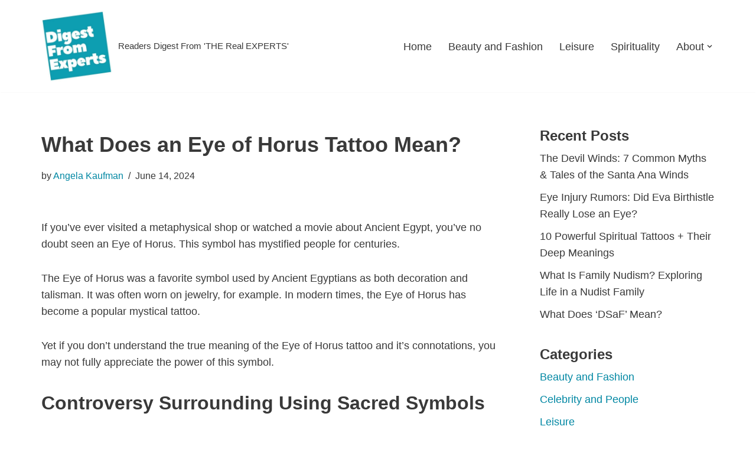

--- FILE ---
content_type: text/html; charset=UTF-8
request_url: https://digestfromexperts.com/2372/eye-of-horus-tattoo-meaning-what-does-an-eye-of-horus-tattoo-mean/
body_size: 37043
content:
<!DOCTYPE html><html lang="en-US"><head><meta charset="UTF-8"><meta name="viewport" content="width=device-width, initial-scale=1, minimum-scale=1"><link rel="profile" href="http://gmpg.org/xfn/11"><meta name="author" content="Angela Kaufman"><meta property="article:author" content="AngelaKaufman6" /><meta name='robots' content='index, follow, max-image-preview:large, max-snippet:-1, max-video-preview:-1' /><title>What Does an Eye of Horus Tattoo Mean?</title><meta name="description" content="If you don’t understand the true meaning of the Eye of Horus tattoo and it’s connotations, you may not fully appreciate the power of this symbol. The Eye of Horus is a depiction of a left eye with an ornate brow surrounding it." /><link rel="canonical" href="https://digestfromexperts.com/2372/eye-of-horus-tattoo-meaning-what-does-an-eye-of-horus-tattoo-mean/" /><meta property="og:locale" content="en_US" /><meta property="og:type" content="article" /><meta property="og:title" content="What Does an Eye of Horus Tattoo Mean?" /><meta property="og:description" content="If you don’t understand the true meaning of the Eye of Horus tattoo and it’s connotations, you may not fully appreciate the power of this symbol. The Eye of Horus is a depiction of a left eye with an ornate brow surrounding it." /><meta property="og:url" content="https://digestfromexperts.com/2372/eye-of-horus-tattoo-meaning-what-does-an-eye-of-horus-tattoo-mean/" /><meta property="og:site_name" content="Digest From Experts" /><meta property="article:author" content="https://www.facebook.com/AngelaKaufman6/" /><meta property="article:published_time" content="2020-06-17T20:44:47+00:00" /><meta property="article:modified_time" content="2024-06-14T22:45:18+00:00" /><meta property="og:image" content="https://digestfromexperts.com/wp-content/uploads/2020/06/Eye-of-Horus-Tattoo-Meaning-What-Does-an-Eye-of-Horus-Tattoo-Mean.jpg" /><meta property="og:image:width" content="800" /><meta property="og:image:height" content="600" /><meta property="og:image:type" content="image/jpeg" /><meta name="author" content="Angela Kaufman" /><meta name="twitter:card" content="summary_large_image" /><meta name="twitter:label1" content="Written by" /><meta name="twitter:data1" content="Angela Kaufman" /><meta name="twitter:label2" content="Est. reading time" /><meta name="twitter:data2" content="6 minutes" /> <script type="application/ld+json" class="yoast-schema-graph">{"@context":"https://schema.org","@graph":[{"@type":"Article","@id":"https://digestfromexperts.com/2372/eye-of-horus-tattoo-meaning-what-does-an-eye-of-horus-tattoo-mean/#article","isPartOf":{"@id":"https://digestfromexperts.com/2372/eye-of-horus-tattoo-meaning-what-does-an-eye-of-horus-tattoo-mean/"},"author":{"name":"Angela Kaufman","@id":"https://digestfromexperts.com/#/schema/person/b2aaa70a233ce4c90e2c05531bb76734"},"headline":"What Does an Eye of Horus Tattoo Mean?","datePublished":"2020-06-17T20:44:47+00:00","dateModified":"2024-06-14T22:45:18+00:00","mainEntityOfPage":{"@id":"https://digestfromexperts.com/2372/eye-of-horus-tattoo-meaning-what-does-an-eye-of-horus-tattoo-mean/"},"wordCount":1202,"commentCount":0,"publisher":{"@id":"https://digestfromexperts.com/#organization"},"image":{"@id":"https://digestfromexperts.com/2372/eye-of-horus-tattoo-meaning-what-does-an-eye-of-horus-tattoo-mean/#primaryimage"},"thumbnailUrl":"https://digestfromexperts.com/wp-content/uploads/2020/06/Eye-of-Horus-Tattoo-Meaning-What-Does-an-Eye-of-Horus-Tattoo-Mean.jpg","articleSection":["Spirituality, Culture &amp; Other Beliefs"],"inLanguage":"en-US","potentialAction":[{"@type":"CommentAction","name":"Comment","target":["https://digestfromexperts.com/2372/eye-of-horus-tattoo-meaning-what-does-an-eye-of-horus-tattoo-mean/#respond"]}]},{"@type":"WebPage","@id":"https://digestfromexperts.com/2372/eye-of-horus-tattoo-meaning-what-does-an-eye-of-horus-tattoo-mean/","url":"https://digestfromexperts.com/2372/eye-of-horus-tattoo-meaning-what-does-an-eye-of-horus-tattoo-mean/","name":"What Does an Eye of Horus Tattoo Mean?","isPartOf":{"@id":"https://digestfromexperts.com/#website"},"primaryImageOfPage":{"@id":"https://digestfromexperts.com/2372/eye-of-horus-tattoo-meaning-what-does-an-eye-of-horus-tattoo-mean/#primaryimage"},"image":{"@id":"https://digestfromexperts.com/2372/eye-of-horus-tattoo-meaning-what-does-an-eye-of-horus-tattoo-mean/#primaryimage"},"thumbnailUrl":"https://digestfromexperts.com/wp-content/uploads/2020/06/Eye-of-Horus-Tattoo-Meaning-What-Does-an-Eye-of-Horus-Tattoo-Mean.jpg","datePublished":"2020-06-17T20:44:47+00:00","dateModified":"2024-06-14T22:45:18+00:00","description":"If you don’t understand the true meaning of the Eye of Horus tattoo and it’s connotations, you may not fully appreciate the power of this symbol. The Eye of Horus is a depiction of a left eye with an ornate brow surrounding it.","breadcrumb":{"@id":"https://digestfromexperts.com/2372/eye-of-horus-tattoo-meaning-what-does-an-eye-of-horus-tattoo-mean/#breadcrumb"},"inLanguage":"en-US","potentialAction":[{"@type":"ReadAction","target":["https://digestfromexperts.com/2372/eye-of-horus-tattoo-meaning-what-does-an-eye-of-horus-tattoo-mean/"]}]},{"@type":"ImageObject","inLanguage":"en-US","@id":"https://digestfromexperts.com/2372/eye-of-horus-tattoo-meaning-what-does-an-eye-of-horus-tattoo-mean/#primaryimage","url":"https://digestfromexperts.com/wp-content/uploads/2020/06/Eye-of-Horus-Tattoo-Meaning-What-Does-an-Eye-of-Horus-Tattoo-Mean.jpg","contentUrl":"https://digestfromexperts.com/wp-content/uploads/2020/06/Eye-of-Horus-Tattoo-Meaning-What-Does-an-Eye-of-Horus-Tattoo-Mean.jpg","width":800,"height":600,"caption":"Eye of Horus Tattoo Meaning: What Does an Eye of Horus Tattoo Mean?"},{"@type":"BreadcrumbList","@id":"https://digestfromexperts.com/2372/eye-of-horus-tattoo-meaning-what-does-an-eye-of-horus-tattoo-mean/#breadcrumb","itemListElement":[{"@type":"ListItem","position":1,"name":"Home","item":"https://digestfromexperts.com/"},{"@type":"ListItem","position":2,"name":"What Does an Eye of Horus Tattoo Mean?"}]},{"@type":"WebSite","@id":"https://digestfromexperts.com/#website","url":"https://digestfromexperts.com/","name":"Digest From Experts","description":"Readers Digest From &#039;THE Real EXPERTS&#039;","publisher":{"@id":"https://digestfromexperts.com/#organization"},"potentialAction":[{"@type":"SearchAction","target":{"@type":"EntryPoint","urlTemplate":"https://digestfromexperts.com/?s={search_term_string}"},"query-input":{"@type":"PropertyValueSpecification","valueRequired":true,"valueName":"search_term_string"}}],"inLanguage":"en-US"},{"@type":"Organization","@id":"https://digestfromexperts.com/#organization","name":"Digest From Experts","url":"https://digestfromexperts.com/","logo":{"@type":"ImageObject","inLanguage":"en-US","@id":"https://digestfromexperts.com/#/schema/logo/image/","url":"https://digestfromexperts.com/wp-content/uploads/2020/10/digestfromexperts.jpg","contentUrl":"https://digestfromexperts.com/wp-content/uploads/2020/10/digestfromexperts.jpg","width":512,"height":512,"caption":"Digest From Experts"},"image":{"@id":"https://digestfromexperts.com/#/schema/logo/image/"}},{"@type":"Person","@id":"https://digestfromexperts.com/#/schema/person/b2aaa70a233ce4c90e2c05531bb76734","name":"Angela Kaufman","image":{"@type":"ImageObject","inLanguage":"en-US","@id":"https://digestfromexperts.com/#/schema/person/image/","url":"https://digestfromexperts.com/wp-content/uploads/2019/07/Angela-kaufman-digestfromexperts.com-contributor.jpg","contentUrl":"https://digestfromexperts.com/wp-content/uploads/2019/07/Angela-kaufman-digestfromexperts.com-contributor.jpg","caption":"Angela Kaufman"},"description":"Angela Kaufman is a Certified Intuitive Consultant, Psychic Medium, Intuitive Empowerment, Life Coach and an LCSW. She is an amazon published author and was Featured on several shows like Discovery Channel’s A Haunting, Echoes from the Past (2007) 14 Degrees: A Paranormal Documentary, Tune In to Wellness Today with LisaMarie Tersigni, and Empowering Entrepreneurs with Melissa Carter as well as numerous radio interviews. She is the author of Queen Up! Reclaim Your Crown When Life Knocks You Down - Unleash the Power of Your Inner Tarot Queen and also co-authored three books on metaphysical spirituality (Sacred Objects, Sacred Space; Everyday Tools for the Modern Day Witch | Wicca What's the Real Deal? Breaking Through the Misconceptions | The Esoteric Dream Book; Mastering the Magickal Symbolism of the Subconscious Mind). Angela regularly conducts workshops, the Inner Queen coaching program and loves writing articles, that blend social criticism with spirituality.","sameAs":["http://intuitiveangela.com/","https://www.facebook.com/AngelaKaufman6/","https://www.linkedin.com/in/angelakaufman1/"],"url":"https://digestfromexperts.com/author/angela-kaufman/"}]}</script> <link rel='dns-prefetch' href='//scripts.mediavine.com' /><link rel="alternate" type="application/rss+xml" title="Digest From Experts &raquo; Feed" href="https://digestfromexperts.com/feed/" /><link rel="alternate" type="application/rss+xml" title="Digest From Experts &raquo; Comments Feed" href="https://digestfromexperts.com/comments/feed/" /><link rel="alternate" type="application/rss+xml" title="Digest From Experts &raquo; What Does an Eye of Horus Tattoo Mean? Comments Feed" href="https://digestfromexperts.com/2372/eye-of-horus-tattoo-meaning-what-does-an-eye-of-horus-tattoo-mean/feed/" /><link rel="alternate" title="oEmbed (JSON)" type="application/json+oembed" href="https://digestfromexperts.com/wp-json/oembed/1.0/embed?url=https%3A%2F%2Fdigestfromexperts.com%2F2372%2Feye-of-horus-tattoo-meaning-what-does-an-eye-of-horus-tattoo-mean%2F" /><link rel="alternate" title="oEmbed (XML)" type="text/xml+oembed" href="https://digestfromexperts.com/wp-json/oembed/1.0/embed?url=https%3A%2F%2Fdigestfromexperts.com%2F2372%2Feye-of-horus-tattoo-meaning-what-does-an-eye-of-horus-tattoo-mean%2F&#038;format=xml" /><style id='wp-img-auto-sizes-contain-inline-css'>img:is([sizes=auto i],[sizes^="auto," i]){contain-intrinsic-size:3000px 1500px}
/*# sourceURL=wp-img-auto-sizes-contain-inline-css */</style><link data-optimized="1" rel='stylesheet' id='pt-cv-public-style-css' href='https://digestfromexperts.com/wp-content/litespeed/css/664a3a8609f21d556df117dc7f3bbff5.css?ver=9f907' media='all' /><link data-optimized="1" rel='stylesheet' id='wp-block-library-css' href='https://digestfromexperts.com/wp-content/litespeed/css/9305d5e4205e5cc897cf9d71f5d42805.css?ver=ea773' media='all' /><style id='wp-block-heading-inline-css'>h1:where(.wp-block-heading).has-background,h2:where(.wp-block-heading).has-background,h3:where(.wp-block-heading).has-background,h4:where(.wp-block-heading).has-background,h5:where(.wp-block-heading).has-background,h6:where(.wp-block-heading).has-background{padding:1.25em 2.375em}h1.has-text-align-left[style*=writing-mode]:where([style*=vertical-lr]),h1.has-text-align-right[style*=writing-mode]:where([style*=vertical-rl]),h2.has-text-align-left[style*=writing-mode]:where([style*=vertical-lr]),h2.has-text-align-right[style*=writing-mode]:where([style*=vertical-rl]),h3.has-text-align-left[style*=writing-mode]:where([style*=vertical-lr]),h3.has-text-align-right[style*=writing-mode]:where([style*=vertical-rl]),h4.has-text-align-left[style*=writing-mode]:where([style*=vertical-lr]),h4.has-text-align-right[style*=writing-mode]:where([style*=vertical-rl]),h5.has-text-align-left[style*=writing-mode]:where([style*=vertical-lr]),h5.has-text-align-right[style*=writing-mode]:where([style*=vertical-rl]),h6.has-text-align-left[style*=writing-mode]:where([style*=vertical-lr]),h6.has-text-align-right[style*=writing-mode]:where([style*=vertical-rl]){rotate:180deg}
/*# sourceURL=https://digestfromexperts.com/wp-includes/blocks/heading/style.min.css */</style><style id='wp-block-image-inline-css'>.wp-block-image>a,.wp-block-image>figure>a{display:inline-block}.wp-block-image img{box-sizing:border-box;height:auto;max-width:100%;vertical-align:bottom}@media not (prefers-reduced-motion){.wp-block-image img.hide{visibility:hidden}.wp-block-image img.show{animation:show-content-image .4s}}.wp-block-image[style*=border-radius] img,.wp-block-image[style*=border-radius]>a{border-radius:inherit}.wp-block-image.has-custom-border img{box-sizing:border-box}.wp-block-image.aligncenter{text-align:center}.wp-block-image.alignfull>a,.wp-block-image.alignwide>a{width:100%}.wp-block-image.alignfull img,.wp-block-image.alignwide img{height:auto;width:100%}.wp-block-image .aligncenter,.wp-block-image .alignleft,.wp-block-image .alignright,.wp-block-image.aligncenter,.wp-block-image.alignleft,.wp-block-image.alignright{display:table}.wp-block-image .aligncenter>figcaption,.wp-block-image .alignleft>figcaption,.wp-block-image .alignright>figcaption,.wp-block-image.aligncenter>figcaption,.wp-block-image.alignleft>figcaption,.wp-block-image.alignright>figcaption{caption-side:bottom;display:table-caption}.wp-block-image .alignleft{float:left;margin:.5em 1em .5em 0}.wp-block-image .alignright{float:right;margin:.5em 0 .5em 1em}.wp-block-image .aligncenter{margin-left:auto;margin-right:auto}.wp-block-image :where(figcaption){margin-bottom:1em;margin-top:.5em}.wp-block-image.is-style-circle-mask img{border-radius:9999px}@supports ((-webkit-mask-image:none) or (mask-image:none)) or (-webkit-mask-image:none){.wp-block-image.is-style-circle-mask img{border-radius:0;-webkit-mask-image:url('data:image/svg+xml;utf8,<svg viewBox="0 0 100 100" xmlns="http://www.w3.org/2000/svg"><circle cx="50" cy="50" r="50"/></svg>');mask-image:url('data:image/svg+xml;utf8,<svg viewBox="0 0 100 100" xmlns="http://www.w3.org/2000/svg"><circle cx="50" cy="50" r="50"/></svg>');mask-mode:alpha;-webkit-mask-position:center;mask-position:center;-webkit-mask-repeat:no-repeat;mask-repeat:no-repeat;-webkit-mask-size:contain;mask-size:contain}}:root :where(.wp-block-image.is-style-rounded img,.wp-block-image .is-style-rounded img){border-radius:9999px}.wp-block-image figure{margin:0}.wp-lightbox-container{display:flex;flex-direction:column;position:relative}.wp-lightbox-container img{cursor:zoom-in}.wp-lightbox-container img:hover+button{opacity:1}.wp-lightbox-container button{align-items:center;backdrop-filter:blur(16px) saturate(180%);background-color:#5a5a5a40;border:none;border-radius:4px;cursor:zoom-in;display:flex;height:20px;justify-content:center;opacity:0;padding:0;position:absolute;right:16px;text-align:center;top:16px;width:20px;z-index:100}@media not (prefers-reduced-motion){.wp-lightbox-container button{transition:opacity .2s ease}}.wp-lightbox-container button:focus-visible{outline:3px auto #5a5a5a40;outline:3px auto -webkit-focus-ring-color;outline-offset:3px}.wp-lightbox-container button:hover{cursor:pointer;opacity:1}.wp-lightbox-container button:focus{opacity:1}.wp-lightbox-container button:focus,.wp-lightbox-container button:hover,.wp-lightbox-container button:not(:hover):not(:active):not(.has-background){background-color:#5a5a5a40;border:none}.wp-lightbox-overlay{box-sizing:border-box;cursor:zoom-out;height:100vh;left:0;overflow:hidden;position:fixed;top:0;visibility:hidden;width:100%;z-index:100000}.wp-lightbox-overlay .close-button{align-items:center;cursor:pointer;display:flex;justify-content:center;min-height:40px;min-width:40px;padding:0;position:absolute;right:calc(env(safe-area-inset-right) + 16px);top:calc(env(safe-area-inset-top) + 16px);z-index:5000000}.wp-lightbox-overlay .close-button:focus,.wp-lightbox-overlay .close-button:hover,.wp-lightbox-overlay .close-button:not(:hover):not(:active):not(.has-background){background:none;border:none}.wp-lightbox-overlay .lightbox-image-container{height:var(--wp--lightbox-container-height);left:50%;overflow:hidden;position:absolute;top:50%;transform:translate(-50%,-50%);transform-origin:top left;width:var(--wp--lightbox-container-width);z-index:9999999999}.wp-lightbox-overlay .wp-block-image{align-items:center;box-sizing:border-box;display:flex;height:100%;justify-content:center;margin:0;position:relative;transform-origin:0 0;width:100%;z-index:3000000}.wp-lightbox-overlay .wp-block-image img{height:var(--wp--lightbox-image-height);min-height:var(--wp--lightbox-image-height);min-width:var(--wp--lightbox-image-width);width:var(--wp--lightbox-image-width)}.wp-lightbox-overlay .wp-block-image figcaption{display:none}.wp-lightbox-overlay button{background:none;border:none}.wp-lightbox-overlay .scrim{background-color:#fff;height:100%;opacity:.9;position:absolute;width:100%;z-index:2000000}.wp-lightbox-overlay.active{visibility:visible}@media not (prefers-reduced-motion){.wp-lightbox-overlay.active{animation:turn-on-visibility .25s both}.wp-lightbox-overlay.active img{animation:turn-on-visibility .35s both}.wp-lightbox-overlay.show-closing-animation:not(.active){animation:turn-off-visibility .35s both}.wp-lightbox-overlay.show-closing-animation:not(.active) img{animation:turn-off-visibility .25s both}.wp-lightbox-overlay.zoom.active{animation:none;opacity:1;visibility:visible}.wp-lightbox-overlay.zoom.active .lightbox-image-container{animation:lightbox-zoom-in .4s}.wp-lightbox-overlay.zoom.active .lightbox-image-container img{animation:none}.wp-lightbox-overlay.zoom.active .scrim{animation:turn-on-visibility .4s forwards}.wp-lightbox-overlay.zoom.show-closing-animation:not(.active){animation:none}.wp-lightbox-overlay.zoom.show-closing-animation:not(.active) .lightbox-image-container{animation:lightbox-zoom-out .4s}.wp-lightbox-overlay.zoom.show-closing-animation:not(.active) .lightbox-image-container img{animation:none}.wp-lightbox-overlay.zoom.show-closing-animation:not(.active) .scrim{animation:turn-off-visibility .4s forwards}}@keyframes show-content-image{0%{visibility:hidden}99%{visibility:hidden}to{visibility:visible}}@keyframes turn-on-visibility{0%{opacity:0}to{opacity:1}}@keyframes turn-off-visibility{0%{opacity:1;visibility:visible}99%{opacity:0;visibility:visible}to{opacity:0;visibility:hidden}}@keyframes lightbox-zoom-in{0%{transform:translate(calc((-100vw + var(--wp--lightbox-scrollbar-width))/2 + var(--wp--lightbox-initial-left-position)),calc(-50vh + var(--wp--lightbox-initial-top-position))) scale(var(--wp--lightbox-scale))}to{transform:translate(-50%,-50%) scale(1)}}@keyframes lightbox-zoom-out{0%{transform:translate(-50%,-50%) scale(1);visibility:visible}99%{visibility:visible}to{transform:translate(calc((-100vw + var(--wp--lightbox-scrollbar-width))/2 + var(--wp--lightbox-initial-left-position)),calc(-50vh + var(--wp--lightbox-initial-top-position))) scale(var(--wp--lightbox-scale));visibility:hidden}}
/*# sourceURL=https://digestfromexperts.com/wp-includes/blocks/image/style.min.css */</style><style id='wp-block-latest-comments-inline-css'>ol.wp-block-latest-comments{box-sizing:border-box;margin-left:0}:where(.wp-block-latest-comments:not([style*=line-height] .wp-block-latest-comments__comment)){line-height:1.1}:where(.wp-block-latest-comments:not([style*=line-height] .wp-block-latest-comments__comment-excerpt p)){line-height:1.8}.has-dates :where(.wp-block-latest-comments:not([style*=line-height])),.has-excerpts :where(.wp-block-latest-comments:not([style*=line-height])){line-height:1.5}.wp-block-latest-comments .wp-block-latest-comments{padding-left:0}.wp-block-latest-comments__comment{list-style:none;margin-bottom:1em}.has-avatars .wp-block-latest-comments__comment{list-style:none;min-height:2.25em}.has-avatars .wp-block-latest-comments__comment .wp-block-latest-comments__comment-excerpt,.has-avatars .wp-block-latest-comments__comment .wp-block-latest-comments__comment-meta{margin-left:3.25em}.wp-block-latest-comments__comment-excerpt p{font-size:.875em;margin:.36em 0 1.4em}.wp-block-latest-comments__comment-date{display:block;font-size:.75em}.wp-block-latest-comments .avatar,.wp-block-latest-comments__comment-avatar{border-radius:1.5em;display:block;float:left;height:2.5em;margin-right:.75em;width:2.5em}.wp-block-latest-comments[class*=-font-size] a,.wp-block-latest-comments[style*=font-size] a{font-size:inherit}
/*# sourceURL=https://digestfromexperts.com/wp-includes/blocks/latest-comments/style.min.css */</style><style id='wp-block-page-list-inline-css'>.wp-block-navigation .wp-block-page-list{align-items:var(--navigation-layout-align,initial);background-color:inherit;display:flex;flex-direction:var(--navigation-layout-direction,initial);flex-wrap:var(--navigation-layout-wrap,wrap);justify-content:var(--navigation-layout-justify,initial)}.wp-block-navigation .wp-block-navigation-item{background-color:inherit}.wp-block-page-list{box-sizing:border-box}
/*# sourceURL=https://digestfromexperts.com/wp-includes/blocks/page-list/style.min.css */</style><style id='wp-block-search-inline-css'>.wp-block-search__button{margin-left:10px;word-break:normal}.wp-block-search__button.has-icon{line-height:0}.wp-block-search__button svg{height:1.25em;min-height:24px;min-width:24px;width:1.25em;fill:currentColor;vertical-align:text-bottom}:where(.wp-block-search__button){border:1px solid #ccc;padding:6px 10px}.wp-block-search__inside-wrapper{display:flex;flex:auto;flex-wrap:nowrap;max-width:100%}.wp-block-search__label{width:100%}.wp-block-search.wp-block-search__button-only .wp-block-search__button{box-sizing:border-box;display:flex;flex-shrink:0;justify-content:center;margin-left:0;max-width:100%}.wp-block-search.wp-block-search__button-only .wp-block-search__inside-wrapper{min-width:0!important;transition-property:width}.wp-block-search.wp-block-search__button-only .wp-block-search__input{flex-basis:100%;transition-duration:.3s}.wp-block-search.wp-block-search__button-only.wp-block-search__searchfield-hidden,.wp-block-search.wp-block-search__button-only.wp-block-search__searchfield-hidden .wp-block-search__inside-wrapper{overflow:hidden}.wp-block-search.wp-block-search__button-only.wp-block-search__searchfield-hidden .wp-block-search__input{border-left-width:0!important;border-right-width:0!important;flex-basis:0;flex-grow:0;margin:0;min-width:0!important;padding-left:0!important;padding-right:0!important;width:0!important}:where(.wp-block-search__input){appearance:none;border:1px solid #949494;flex-grow:1;font-family:inherit;font-size:inherit;font-style:inherit;font-weight:inherit;letter-spacing:inherit;line-height:inherit;margin-left:0;margin-right:0;min-width:3rem;padding:8px;text-decoration:unset!important;text-transform:inherit}:where(.wp-block-search__button-inside .wp-block-search__inside-wrapper){background-color:#fff;border:1px solid #949494;box-sizing:border-box;padding:4px}:where(.wp-block-search__button-inside .wp-block-search__inside-wrapper) .wp-block-search__input{border:none;border-radius:0;padding:0 4px}:where(.wp-block-search__button-inside .wp-block-search__inside-wrapper) .wp-block-search__input:focus{outline:none}:where(.wp-block-search__button-inside .wp-block-search__inside-wrapper) :where(.wp-block-search__button){padding:4px 8px}.wp-block-search.aligncenter .wp-block-search__inside-wrapper{margin:auto}.wp-block[data-align=right] .wp-block-search.wp-block-search__button-only .wp-block-search__inside-wrapper{float:right}
/*# sourceURL=https://digestfromexperts.com/wp-includes/blocks/search/style.min.css */</style><style id='wp-block-paragraph-inline-css'>.is-small-text{font-size:.875em}.is-regular-text{font-size:1em}.is-large-text{font-size:2.25em}.is-larger-text{font-size:3em}.has-drop-cap:not(:focus):first-letter{float:left;font-size:8.4em;font-style:normal;font-weight:100;line-height:.68;margin:.05em .1em 0 0;text-transform:uppercase}body.rtl .has-drop-cap:not(:focus):first-letter{float:none;margin-left:.1em}p.has-drop-cap.has-background{overflow:hidden}:root :where(p.has-background){padding:1.25em 2.375em}:where(p.has-text-color:not(.has-link-color)) a{color:inherit}p.has-text-align-left[style*="writing-mode:vertical-lr"],p.has-text-align-right[style*="writing-mode:vertical-rl"]{rotate:180deg}
/*# sourceURL=https://digestfromexperts.com/wp-includes/blocks/paragraph/style.min.css */</style><style id='wp-block-social-links-inline-css'>.wp-block-social-links{background:none;box-sizing:border-box;margin-left:0;padding-left:0;padding-right:0;text-indent:0}.wp-block-social-links .wp-social-link a,.wp-block-social-links .wp-social-link a:hover{border-bottom:0;box-shadow:none;text-decoration:none}.wp-block-social-links .wp-social-link svg{height:1em;width:1em}.wp-block-social-links .wp-social-link span:not(.screen-reader-text){font-size:.65em;margin-left:.5em;margin-right:.5em}.wp-block-social-links.has-small-icon-size{font-size:16px}.wp-block-social-links,.wp-block-social-links.has-normal-icon-size{font-size:24px}.wp-block-social-links.has-large-icon-size{font-size:36px}.wp-block-social-links.has-huge-icon-size{font-size:48px}.wp-block-social-links.aligncenter{display:flex;justify-content:center}.wp-block-social-links.alignright{justify-content:flex-end}.wp-block-social-link{border-radius:9999px;display:block}@media not (prefers-reduced-motion){.wp-block-social-link{transition:transform .1s ease}}.wp-block-social-link{height:auto}.wp-block-social-link a{align-items:center;display:flex;line-height:0}.wp-block-social-link:hover{transform:scale(1.1)}.wp-block-social-links .wp-block-social-link.wp-social-link{display:inline-block;margin:0;padding:0}.wp-block-social-links .wp-block-social-link.wp-social-link .wp-block-social-link-anchor,.wp-block-social-links .wp-block-social-link.wp-social-link .wp-block-social-link-anchor svg,.wp-block-social-links .wp-block-social-link.wp-social-link .wp-block-social-link-anchor:active,.wp-block-social-links .wp-block-social-link.wp-social-link .wp-block-social-link-anchor:hover,.wp-block-social-links .wp-block-social-link.wp-social-link .wp-block-social-link-anchor:visited{color:currentColor;fill:currentColor}:where(.wp-block-social-links:not(.is-style-logos-only)) .wp-social-link{background-color:#f0f0f0;color:#444}:where(.wp-block-social-links:not(.is-style-logos-only)) .wp-social-link-amazon{background-color:#f90;color:#fff}:where(.wp-block-social-links:not(.is-style-logos-only)) .wp-social-link-bandcamp{background-color:#1ea0c3;color:#fff}:where(.wp-block-social-links:not(.is-style-logos-only)) .wp-social-link-behance{background-color:#0757fe;color:#fff}:where(.wp-block-social-links:not(.is-style-logos-only)) .wp-social-link-bluesky{background-color:#0a7aff;color:#fff}:where(.wp-block-social-links:not(.is-style-logos-only)) .wp-social-link-codepen{background-color:#1e1f26;color:#fff}:where(.wp-block-social-links:not(.is-style-logos-only)) .wp-social-link-deviantart{background-color:#02e49b;color:#fff}:where(.wp-block-social-links:not(.is-style-logos-only)) .wp-social-link-discord{background-color:#5865f2;color:#fff}:where(.wp-block-social-links:not(.is-style-logos-only)) .wp-social-link-dribbble{background-color:#e94c89;color:#fff}:where(.wp-block-social-links:not(.is-style-logos-only)) .wp-social-link-dropbox{background-color:#4280ff;color:#fff}:where(.wp-block-social-links:not(.is-style-logos-only)) .wp-social-link-etsy{background-color:#f45800;color:#fff}:where(.wp-block-social-links:not(.is-style-logos-only)) .wp-social-link-facebook{background-color:#0866ff;color:#fff}:where(.wp-block-social-links:not(.is-style-logos-only)) .wp-social-link-fivehundredpx{background-color:#000;color:#fff}:where(.wp-block-social-links:not(.is-style-logos-only)) .wp-social-link-flickr{background-color:#0461dd;color:#fff}:where(.wp-block-social-links:not(.is-style-logos-only)) .wp-social-link-foursquare{background-color:#e65678;color:#fff}:where(.wp-block-social-links:not(.is-style-logos-only)) .wp-social-link-github{background-color:#24292d;color:#fff}:where(.wp-block-social-links:not(.is-style-logos-only)) .wp-social-link-goodreads{background-color:#eceadd;color:#382110}:where(.wp-block-social-links:not(.is-style-logos-only)) .wp-social-link-google{background-color:#ea4434;color:#fff}:where(.wp-block-social-links:not(.is-style-logos-only)) .wp-social-link-gravatar{background-color:#1d4fc4;color:#fff}:where(.wp-block-social-links:not(.is-style-logos-only)) .wp-social-link-instagram{background-color:#f00075;color:#fff}:where(.wp-block-social-links:not(.is-style-logos-only)) .wp-social-link-lastfm{background-color:#e21b24;color:#fff}:where(.wp-block-social-links:not(.is-style-logos-only)) .wp-social-link-linkedin{background-color:#0d66c2;color:#fff}:where(.wp-block-social-links:not(.is-style-logos-only)) .wp-social-link-mastodon{background-color:#3288d4;color:#fff}:where(.wp-block-social-links:not(.is-style-logos-only)) .wp-social-link-medium{background-color:#000;color:#fff}:where(.wp-block-social-links:not(.is-style-logos-only)) .wp-social-link-meetup{background-color:#f6405f;color:#fff}:where(.wp-block-social-links:not(.is-style-logos-only)) .wp-social-link-patreon{background-color:#000;color:#fff}:where(.wp-block-social-links:not(.is-style-logos-only)) .wp-social-link-pinterest{background-color:#e60122;color:#fff}:where(.wp-block-social-links:not(.is-style-logos-only)) .wp-social-link-pocket{background-color:#ef4155;color:#fff}:where(.wp-block-social-links:not(.is-style-logos-only)) .wp-social-link-reddit{background-color:#ff4500;color:#fff}:where(.wp-block-social-links:not(.is-style-logos-only)) .wp-social-link-skype{background-color:#0478d7;color:#fff}:where(.wp-block-social-links:not(.is-style-logos-only)) .wp-social-link-snapchat{background-color:#fefc00;color:#fff;stroke:#000}:where(.wp-block-social-links:not(.is-style-logos-only)) .wp-social-link-soundcloud{background-color:#ff5600;color:#fff}:where(.wp-block-social-links:not(.is-style-logos-only)) .wp-social-link-spotify{background-color:#1bd760;color:#fff}:where(.wp-block-social-links:not(.is-style-logos-only)) .wp-social-link-telegram{background-color:#2aabee;color:#fff}:where(.wp-block-social-links:not(.is-style-logos-only)) .wp-social-link-threads{background-color:#000;color:#fff}:where(.wp-block-social-links:not(.is-style-logos-only)) .wp-social-link-tiktok{background-color:#000;color:#fff}:where(.wp-block-social-links:not(.is-style-logos-only)) .wp-social-link-tumblr{background-color:#011835;color:#fff}:where(.wp-block-social-links:not(.is-style-logos-only)) .wp-social-link-twitch{background-color:#6440a4;color:#fff}:where(.wp-block-social-links:not(.is-style-logos-only)) .wp-social-link-twitter{background-color:#1da1f2;color:#fff}:where(.wp-block-social-links:not(.is-style-logos-only)) .wp-social-link-vimeo{background-color:#1eb7ea;color:#fff}:where(.wp-block-social-links:not(.is-style-logos-only)) .wp-social-link-vk{background-color:#4680c2;color:#fff}:where(.wp-block-social-links:not(.is-style-logos-only)) .wp-social-link-wordpress{background-color:#3499cd;color:#fff}:where(.wp-block-social-links:not(.is-style-logos-only)) .wp-social-link-whatsapp{background-color:#25d366;color:#fff}:where(.wp-block-social-links:not(.is-style-logos-only)) .wp-social-link-x{background-color:#000;color:#fff}:where(.wp-block-social-links:not(.is-style-logos-only)) .wp-social-link-yelp{background-color:#d32422;color:#fff}:where(.wp-block-social-links:not(.is-style-logos-only)) .wp-social-link-youtube{background-color:red;color:#fff}:where(.wp-block-social-links.is-style-logos-only) .wp-social-link{background:none}:where(.wp-block-social-links.is-style-logos-only) .wp-social-link svg{height:1.25em;width:1.25em}:where(.wp-block-social-links.is-style-logos-only) .wp-social-link-amazon{color:#f90}:where(.wp-block-social-links.is-style-logos-only) .wp-social-link-bandcamp{color:#1ea0c3}:where(.wp-block-social-links.is-style-logos-only) .wp-social-link-behance{color:#0757fe}:where(.wp-block-social-links.is-style-logos-only) .wp-social-link-bluesky{color:#0a7aff}:where(.wp-block-social-links.is-style-logos-only) .wp-social-link-codepen{color:#1e1f26}:where(.wp-block-social-links.is-style-logos-only) .wp-social-link-deviantart{color:#02e49b}:where(.wp-block-social-links.is-style-logos-only) .wp-social-link-discord{color:#5865f2}:where(.wp-block-social-links.is-style-logos-only) .wp-social-link-dribbble{color:#e94c89}:where(.wp-block-social-links.is-style-logos-only) .wp-social-link-dropbox{color:#4280ff}:where(.wp-block-social-links.is-style-logos-only) .wp-social-link-etsy{color:#f45800}:where(.wp-block-social-links.is-style-logos-only) .wp-social-link-facebook{color:#0866ff}:where(.wp-block-social-links.is-style-logos-only) .wp-social-link-fivehundredpx{color:#000}:where(.wp-block-social-links.is-style-logos-only) .wp-social-link-flickr{color:#0461dd}:where(.wp-block-social-links.is-style-logos-only) .wp-social-link-foursquare{color:#e65678}:where(.wp-block-social-links.is-style-logos-only) .wp-social-link-github{color:#24292d}:where(.wp-block-social-links.is-style-logos-only) .wp-social-link-goodreads{color:#382110}:where(.wp-block-social-links.is-style-logos-only) .wp-social-link-google{color:#ea4434}:where(.wp-block-social-links.is-style-logos-only) .wp-social-link-gravatar{color:#1d4fc4}:where(.wp-block-social-links.is-style-logos-only) .wp-social-link-instagram{color:#f00075}:where(.wp-block-social-links.is-style-logos-only) .wp-social-link-lastfm{color:#e21b24}:where(.wp-block-social-links.is-style-logos-only) .wp-social-link-linkedin{color:#0d66c2}:where(.wp-block-social-links.is-style-logos-only) .wp-social-link-mastodon{color:#3288d4}:where(.wp-block-social-links.is-style-logos-only) .wp-social-link-medium{color:#000}:where(.wp-block-social-links.is-style-logos-only) .wp-social-link-meetup{color:#f6405f}:where(.wp-block-social-links.is-style-logos-only) .wp-social-link-patreon{color:#000}:where(.wp-block-social-links.is-style-logos-only) .wp-social-link-pinterest{color:#e60122}:where(.wp-block-social-links.is-style-logos-only) .wp-social-link-pocket{color:#ef4155}:where(.wp-block-social-links.is-style-logos-only) .wp-social-link-reddit{color:#ff4500}:where(.wp-block-social-links.is-style-logos-only) .wp-social-link-skype{color:#0478d7}:where(.wp-block-social-links.is-style-logos-only) .wp-social-link-snapchat{color:#fff;stroke:#000}:where(.wp-block-social-links.is-style-logos-only) .wp-social-link-soundcloud{color:#ff5600}:where(.wp-block-social-links.is-style-logos-only) .wp-social-link-spotify{color:#1bd760}:where(.wp-block-social-links.is-style-logos-only) .wp-social-link-telegram{color:#2aabee}:where(.wp-block-social-links.is-style-logos-only) .wp-social-link-threads{color:#000}:where(.wp-block-social-links.is-style-logos-only) .wp-social-link-tiktok{color:#000}:where(.wp-block-social-links.is-style-logos-only) .wp-social-link-tumblr{color:#011835}:where(.wp-block-social-links.is-style-logos-only) .wp-social-link-twitch{color:#6440a4}:where(.wp-block-social-links.is-style-logos-only) .wp-social-link-twitter{color:#1da1f2}:where(.wp-block-social-links.is-style-logos-only) .wp-social-link-vimeo{color:#1eb7ea}:where(.wp-block-social-links.is-style-logos-only) .wp-social-link-vk{color:#4680c2}:where(.wp-block-social-links.is-style-logos-only) .wp-social-link-whatsapp{color:#25d366}:where(.wp-block-social-links.is-style-logos-only) .wp-social-link-wordpress{color:#3499cd}:where(.wp-block-social-links.is-style-logos-only) .wp-social-link-x{color:#000}:where(.wp-block-social-links.is-style-logos-only) .wp-social-link-yelp{color:#d32422}:where(.wp-block-social-links.is-style-logos-only) .wp-social-link-youtube{color:red}.wp-block-social-links.is-style-pill-shape .wp-social-link{width:auto}:root :where(.wp-block-social-links .wp-social-link a){padding:.25em}:root :where(.wp-block-social-links.is-style-logos-only .wp-social-link a){padding:0}:root :where(.wp-block-social-links.is-style-pill-shape .wp-social-link a){padding-left:.6666666667em;padding-right:.6666666667em}.wp-block-social-links:not(.has-icon-color):not(.has-icon-background-color) .wp-social-link-snapchat .wp-block-social-link-label{color:#000}
/*# sourceURL=https://digestfromexperts.com/wp-includes/blocks/social-links/style.min.css */</style><style id='global-styles-inline-css'>:root{--wp--preset--aspect-ratio--square: 1;--wp--preset--aspect-ratio--4-3: 4/3;--wp--preset--aspect-ratio--3-4: 3/4;--wp--preset--aspect-ratio--3-2: 3/2;--wp--preset--aspect-ratio--2-3: 2/3;--wp--preset--aspect-ratio--16-9: 16/9;--wp--preset--aspect-ratio--9-16: 9/16;--wp--preset--color--black: #000000;--wp--preset--color--cyan-bluish-gray: #abb8c3;--wp--preset--color--white: #ffffff;--wp--preset--color--pale-pink: #f78da7;--wp--preset--color--vivid-red: #cf2e2e;--wp--preset--color--luminous-vivid-orange: #ff6900;--wp--preset--color--luminous-vivid-amber: #fcb900;--wp--preset--color--light-green-cyan: #7bdcb5;--wp--preset--color--vivid-green-cyan: #00d084;--wp--preset--color--pale-cyan-blue: #8ed1fc;--wp--preset--color--vivid-cyan-blue: #0693e3;--wp--preset--color--vivid-purple: #9b51e0;--wp--preset--color--neve-link-color: var(--nv-primary-accent);--wp--preset--color--neve-link-hover-color: var(--nv-secondary-accent);--wp--preset--color--nv-site-bg: var(--nv-site-bg);--wp--preset--color--nv-light-bg: var(--nv-light-bg);--wp--preset--color--nv-dark-bg: var(--nv-dark-bg);--wp--preset--color--neve-text-color: var(--nv-text-color);--wp--preset--color--nv-text-dark-bg: var(--nv-text-dark-bg);--wp--preset--color--nv-c-1: var(--nv-c-1);--wp--preset--color--nv-c-2: var(--nv-c-2);--wp--preset--gradient--vivid-cyan-blue-to-vivid-purple: linear-gradient(135deg,rgb(6,147,227) 0%,rgb(155,81,224) 100%);--wp--preset--gradient--light-green-cyan-to-vivid-green-cyan: linear-gradient(135deg,rgb(122,220,180) 0%,rgb(0,208,130) 100%);--wp--preset--gradient--luminous-vivid-amber-to-luminous-vivid-orange: linear-gradient(135deg,rgb(252,185,0) 0%,rgb(255,105,0) 100%);--wp--preset--gradient--luminous-vivid-orange-to-vivid-red: linear-gradient(135deg,rgb(255,105,0) 0%,rgb(207,46,46) 100%);--wp--preset--gradient--very-light-gray-to-cyan-bluish-gray: linear-gradient(135deg,rgb(238,238,238) 0%,rgb(169,184,195) 100%);--wp--preset--gradient--cool-to-warm-spectrum: linear-gradient(135deg,rgb(74,234,220) 0%,rgb(151,120,209) 20%,rgb(207,42,186) 40%,rgb(238,44,130) 60%,rgb(251,105,98) 80%,rgb(254,248,76) 100%);--wp--preset--gradient--blush-light-purple: linear-gradient(135deg,rgb(255,206,236) 0%,rgb(152,150,240) 100%);--wp--preset--gradient--blush-bordeaux: linear-gradient(135deg,rgb(254,205,165) 0%,rgb(254,45,45) 50%,rgb(107,0,62) 100%);--wp--preset--gradient--luminous-dusk: linear-gradient(135deg,rgb(255,203,112) 0%,rgb(199,81,192) 50%,rgb(65,88,208) 100%);--wp--preset--gradient--pale-ocean: linear-gradient(135deg,rgb(255,245,203) 0%,rgb(182,227,212) 50%,rgb(51,167,181) 100%);--wp--preset--gradient--electric-grass: linear-gradient(135deg,rgb(202,248,128) 0%,rgb(113,206,126) 100%);--wp--preset--gradient--midnight: linear-gradient(135deg,rgb(2,3,129) 0%,rgb(40,116,252) 100%);--wp--preset--font-size--small: 13px;--wp--preset--font-size--medium: 20px;--wp--preset--font-size--large: 36px;--wp--preset--font-size--x-large: 42px;--wp--preset--spacing--20: 0.44rem;--wp--preset--spacing--30: 0.67rem;--wp--preset--spacing--40: 1rem;--wp--preset--spacing--50: 1.5rem;--wp--preset--spacing--60: 2.25rem;--wp--preset--spacing--70: 3.38rem;--wp--preset--spacing--80: 5.06rem;--wp--preset--shadow--natural: 6px 6px 9px rgba(0, 0, 0, 0.2);--wp--preset--shadow--deep: 12px 12px 50px rgba(0, 0, 0, 0.4);--wp--preset--shadow--sharp: 6px 6px 0px rgba(0, 0, 0, 0.2);--wp--preset--shadow--outlined: 6px 6px 0px -3px rgb(255, 255, 255), 6px 6px rgb(0, 0, 0);--wp--preset--shadow--crisp: 6px 6px 0px rgb(0, 0, 0);}:where(.is-layout-flex){gap: 0.5em;}:where(.is-layout-grid){gap: 0.5em;}body .is-layout-flex{display: flex;}.is-layout-flex{flex-wrap: wrap;align-items: center;}.is-layout-flex > :is(*, div){margin: 0;}body .is-layout-grid{display: grid;}.is-layout-grid > :is(*, div){margin: 0;}:where(.wp-block-columns.is-layout-flex){gap: 2em;}:where(.wp-block-columns.is-layout-grid){gap: 2em;}:where(.wp-block-post-template.is-layout-flex){gap: 1.25em;}:where(.wp-block-post-template.is-layout-grid){gap: 1.25em;}.has-black-color{color: var(--wp--preset--color--black) !important;}.has-cyan-bluish-gray-color{color: var(--wp--preset--color--cyan-bluish-gray) !important;}.has-white-color{color: var(--wp--preset--color--white) !important;}.has-pale-pink-color{color: var(--wp--preset--color--pale-pink) !important;}.has-vivid-red-color{color: var(--wp--preset--color--vivid-red) !important;}.has-luminous-vivid-orange-color{color: var(--wp--preset--color--luminous-vivid-orange) !important;}.has-luminous-vivid-amber-color{color: var(--wp--preset--color--luminous-vivid-amber) !important;}.has-light-green-cyan-color{color: var(--wp--preset--color--light-green-cyan) !important;}.has-vivid-green-cyan-color{color: var(--wp--preset--color--vivid-green-cyan) !important;}.has-pale-cyan-blue-color{color: var(--wp--preset--color--pale-cyan-blue) !important;}.has-vivid-cyan-blue-color{color: var(--wp--preset--color--vivid-cyan-blue) !important;}.has-vivid-purple-color{color: var(--wp--preset--color--vivid-purple) !important;}.has-neve-link-color-color{color: var(--wp--preset--color--neve-link-color) !important;}.has-neve-link-hover-color-color{color: var(--wp--preset--color--neve-link-hover-color) !important;}.has-nv-site-bg-color{color: var(--wp--preset--color--nv-site-bg) !important;}.has-nv-light-bg-color{color: var(--wp--preset--color--nv-light-bg) !important;}.has-nv-dark-bg-color{color: var(--wp--preset--color--nv-dark-bg) !important;}.has-neve-text-color-color{color: var(--wp--preset--color--neve-text-color) !important;}.has-nv-text-dark-bg-color{color: var(--wp--preset--color--nv-text-dark-bg) !important;}.has-nv-c-1-color{color: var(--wp--preset--color--nv-c-1) !important;}.has-nv-c-2-color{color: var(--wp--preset--color--nv-c-2) !important;}.has-black-background-color{background-color: var(--wp--preset--color--black) !important;}.has-cyan-bluish-gray-background-color{background-color: var(--wp--preset--color--cyan-bluish-gray) !important;}.has-white-background-color{background-color: var(--wp--preset--color--white) !important;}.has-pale-pink-background-color{background-color: var(--wp--preset--color--pale-pink) !important;}.has-vivid-red-background-color{background-color: var(--wp--preset--color--vivid-red) !important;}.has-luminous-vivid-orange-background-color{background-color: var(--wp--preset--color--luminous-vivid-orange) !important;}.has-luminous-vivid-amber-background-color{background-color: var(--wp--preset--color--luminous-vivid-amber) !important;}.has-light-green-cyan-background-color{background-color: var(--wp--preset--color--light-green-cyan) !important;}.has-vivid-green-cyan-background-color{background-color: var(--wp--preset--color--vivid-green-cyan) !important;}.has-pale-cyan-blue-background-color{background-color: var(--wp--preset--color--pale-cyan-blue) !important;}.has-vivid-cyan-blue-background-color{background-color: var(--wp--preset--color--vivid-cyan-blue) !important;}.has-vivid-purple-background-color{background-color: var(--wp--preset--color--vivid-purple) !important;}.has-neve-link-color-background-color{background-color: var(--wp--preset--color--neve-link-color) !important;}.has-neve-link-hover-color-background-color{background-color: var(--wp--preset--color--neve-link-hover-color) !important;}.has-nv-site-bg-background-color{background-color: var(--wp--preset--color--nv-site-bg) !important;}.has-nv-light-bg-background-color{background-color: var(--wp--preset--color--nv-light-bg) !important;}.has-nv-dark-bg-background-color{background-color: var(--wp--preset--color--nv-dark-bg) !important;}.has-neve-text-color-background-color{background-color: var(--wp--preset--color--neve-text-color) !important;}.has-nv-text-dark-bg-background-color{background-color: var(--wp--preset--color--nv-text-dark-bg) !important;}.has-nv-c-1-background-color{background-color: var(--wp--preset--color--nv-c-1) !important;}.has-nv-c-2-background-color{background-color: var(--wp--preset--color--nv-c-2) !important;}.has-black-border-color{border-color: var(--wp--preset--color--black) !important;}.has-cyan-bluish-gray-border-color{border-color: var(--wp--preset--color--cyan-bluish-gray) !important;}.has-white-border-color{border-color: var(--wp--preset--color--white) !important;}.has-pale-pink-border-color{border-color: var(--wp--preset--color--pale-pink) !important;}.has-vivid-red-border-color{border-color: var(--wp--preset--color--vivid-red) !important;}.has-luminous-vivid-orange-border-color{border-color: var(--wp--preset--color--luminous-vivid-orange) !important;}.has-luminous-vivid-amber-border-color{border-color: var(--wp--preset--color--luminous-vivid-amber) !important;}.has-light-green-cyan-border-color{border-color: var(--wp--preset--color--light-green-cyan) !important;}.has-vivid-green-cyan-border-color{border-color: var(--wp--preset--color--vivid-green-cyan) !important;}.has-pale-cyan-blue-border-color{border-color: var(--wp--preset--color--pale-cyan-blue) !important;}.has-vivid-cyan-blue-border-color{border-color: var(--wp--preset--color--vivid-cyan-blue) !important;}.has-vivid-purple-border-color{border-color: var(--wp--preset--color--vivid-purple) !important;}.has-neve-link-color-border-color{border-color: var(--wp--preset--color--neve-link-color) !important;}.has-neve-link-hover-color-border-color{border-color: var(--wp--preset--color--neve-link-hover-color) !important;}.has-nv-site-bg-border-color{border-color: var(--wp--preset--color--nv-site-bg) !important;}.has-nv-light-bg-border-color{border-color: var(--wp--preset--color--nv-light-bg) !important;}.has-nv-dark-bg-border-color{border-color: var(--wp--preset--color--nv-dark-bg) !important;}.has-neve-text-color-border-color{border-color: var(--wp--preset--color--neve-text-color) !important;}.has-nv-text-dark-bg-border-color{border-color: var(--wp--preset--color--nv-text-dark-bg) !important;}.has-nv-c-1-border-color{border-color: var(--wp--preset--color--nv-c-1) !important;}.has-nv-c-2-border-color{border-color: var(--wp--preset--color--nv-c-2) !important;}.has-vivid-cyan-blue-to-vivid-purple-gradient-background{background: var(--wp--preset--gradient--vivid-cyan-blue-to-vivid-purple) !important;}.has-light-green-cyan-to-vivid-green-cyan-gradient-background{background: var(--wp--preset--gradient--light-green-cyan-to-vivid-green-cyan) !important;}.has-luminous-vivid-amber-to-luminous-vivid-orange-gradient-background{background: var(--wp--preset--gradient--luminous-vivid-amber-to-luminous-vivid-orange) !important;}.has-luminous-vivid-orange-to-vivid-red-gradient-background{background: var(--wp--preset--gradient--luminous-vivid-orange-to-vivid-red) !important;}.has-very-light-gray-to-cyan-bluish-gray-gradient-background{background: var(--wp--preset--gradient--very-light-gray-to-cyan-bluish-gray) !important;}.has-cool-to-warm-spectrum-gradient-background{background: var(--wp--preset--gradient--cool-to-warm-spectrum) !important;}.has-blush-light-purple-gradient-background{background: var(--wp--preset--gradient--blush-light-purple) !important;}.has-blush-bordeaux-gradient-background{background: var(--wp--preset--gradient--blush-bordeaux) !important;}.has-luminous-dusk-gradient-background{background: var(--wp--preset--gradient--luminous-dusk) !important;}.has-pale-ocean-gradient-background{background: var(--wp--preset--gradient--pale-ocean) !important;}.has-electric-grass-gradient-background{background: var(--wp--preset--gradient--electric-grass) !important;}.has-midnight-gradient-background{background: var(--wp--preset--gradient--midnight) !important;}.has-small-font-size{font-size: var(--wp--preset--font-size--small) !important;}.has-medium-font-size{font-size: var(--wp--preset--font-size--medium) !important;}.has-large-font-size{font-size: var(--wp--preset--font-size--large) !important;}.has-x-large-font-size{font-size: var(--wp--preset--font-size--x-large) !important;}
/*# sourceURL=global-styles-inline-css */</style><style id='classic-theme-styles-inline-css'>/*! This file is auto-generated */
.wp-block-button__link{color:#fff;background-color:#32373c;border-radius:9999px;box-shadow:none;text-decoration:none;padding:calc(.667em + 2px) calc(1.333em + 2px);font-size:1.125em}.wp-block-file__button{background:#32373c;color:#fff;text-decoration:none}
/*# sourceURL=/wp-includes/css/classic-themes.min.css */</style><link data-optimized="1" rel='stylesheet' id='neve-style-css' href='https://digestfromexperts.com/wp-content/litespeed/css/42f45e0c9b6c7de8d083ea946b5be0a6.css?ver=013cf' media='all' /><style id='neve-style-inline-css'>.is-menu-sidebar .header-menu-sidebar { visibility: visible; }.is-menu-sidebar.menu_sidebar_slide_left .header-menu-sidebar { transform: translate3d(0, 0, 0); left: 0; }.is-menu-sidebar.menu_sidebar_slide_right .header-menu-sidebar { transform: translate3d(0, 0, 0); right: 0; }.is-menu-sidebar.menu_sidebar_pull_right .header-menu-sidebar, .is-menu-sidebar.menu_sidebar_pull_left .header-menu-sidebar { transform: translateX(0); }.is-menu-sidebar.menu_sidebar_dropdown .header-menu-sidebar { height: auto; }.is-menu-sidebar.menu_sidebar_dropdown .header-menu-sidebar-inner { max-height: 400px; padding: 20px 0; }.is-menu-sidebar.menu_sidebar_full_canvas .header-menu-sidebar { opacity: 1; }.header-menu-sidebar .menu-item-nav-search:not(.floating) { pointer-events: none; }.header-menu-sidebar .menu-item-nav-search .is-menu-sidebar { pointer-events: unset; }@media screen and (max-width: 960px) { .builder-item.cr .item--inner { --textalign: center; --justify: center; } }
.nv-meta-list li.meta:not(:last-child):after { content:"/" }.nv-meta-list .no-mobile{
			display:none;
		}.nv-meta-list li.last::after{
			content: ""!important;
		}@media (min-width: 769px) {
			.nv-meta-list .no-mobile {
				display: inline-block;
			}
			.nv-meta-list li.last:not(:last-child)::after {
		 		content: "/" !important;
			}
		}
 :root{ --container: 748px;--postwidth:100%; --primarybtnbg: var(--nv-primary-accent); --primarybtnhoverbg: var(--nv-primary-accent); --primarybtncolor: #fff; --secondarybtncolor: var(--nv-primary-accent); --primarybtnhovercolor: #fff; --secondarybtnhovercolor: var(--nv-primary-accent);--primarybtnborderradius:3px;--secondarybtnborderradius:3px;--secondarybtnborderwidth:3px;--btnpadding:13px 15px;--primarybtnpadding:13px 15px;--secondarybtnpadding:calc(13px - 3px) calc(15px - 3px); --bodyfontfamily: Arial,Helvetica,sans-serif; --bodyfontsize: 18px; --bodylineheight: 1.6em; --bodyletterspacing: 0px; --bodyfontweight: 400; --bodytexttransform: none; --h1fontsize: 1.6em; --h1fontweight: 600; --h1lineheight: 1.6em; --h1letterspacing: 0px; --h1texttransform: none; --h2fontsize: 1.6em; --h2fontweight: 400; --h2lineheight: 1.6em; --h2letterspacing: 0px; --h2texttransform: none; --h3fontsize: 1.6em; --h3fontweight: none; --h3lineheight: 1.6em; --h3letterspacing: 0px; --h3texttransform: none; --h4fontsize: 20px; --h4fontweight: 700; --h4lineheight: 1.6; --h4letterspacing: 0px; --h4texttransform: none; --h5fontsize: 16px; --h5fontweight: 700; --h5lineheight: 1.6; --h5letterspacing: 0px; --h5texttransform: none; --h6fontsize: 14px; --h6fontweight: 700; --h6lineheight: 1.6; --h6letterspacing: 0px; --h6texttransform: none;--formfieldborderwidth:2px;--formfieldborderradius:3px; --formfieldbgcolor: var(--nv-site-bg); --formfieldbordercolor: #dddddd; --formfieldcolor: var(--nv-text-color);--formfieldpadding:10px 12px; } .nv-index-posts{ --borderradius:0px; } .has-neve-button-color-color{ color: var(--nv-primary-accent)!important; } .has-neve-button-color-background-color{ background-color: var(--nv-primary-accent)!important; } .alignfull > [class*="__inner-container"], .alignwide > [class*="__inner-container"]{ max-width:718px;margin:auto } .nv-meta-list{ --avatarsize: 20px; } .single .nv-meta-list{ --avatarsize: 20px; } .nv-post-cover{ --height: 250px;--padding:40px 15px;--justify: flex-start; --textalign: left; --valign: center; } .nv-post-cover .nv-title-meta-wrap, .nv-page-title-wrap, .entry-header{ --textalign: left; } .nv-is-boxed.nv-title-meta-wrap{ --padding:40px 15px; --bgcolor: var(--nv-dark-bg); } .nv-overlay{ --opacity: 50; --blendmode: normal; } .nv-is-boxed.nv-comments-wrap{ --padding:20px; } .nv-is-boxed.comment-respond{ --padding:20px; } .single:not(.single-product), .page{ --c-vspace:0 0 0 0;; } .scroll-to-top{ --color: var(--nv-text-dark-bg);--padding:8px 10px; --borderradius: 3px; --bgcolor: var(--nv-primary-accent); --hovercolor: var(--nv-text-dark-bg); --hoverbgcolor: var(--nv-primary-accent);--size:16px; } .global-styled{ --bgcolor: var(--nv-site-bg); } .header-top{ --rowbcolor: var(--nv-light-bg); --color: var(--nv-text-color); --bgcolor: var(--nv-site-bg); } .header-main{ --rowbcolor: var(--nv-light-bg); --color: var(--nv-text-color); --bgcolor: var(--nv-site-bg); } .header-bottom{ --rowbcolor: var(--nv-light-bg); --color: var(--nv-text-color); --bgcolor: var(--nv-site-bg); } .header-menu-sidebar-bg{ --justify: flex-start; --textalign: left;--flexg: 1;--wrapdropdownwidth: auto; --color: var(--nv-text-color); --bgcolor: var(--nv-site-bg); } .header-menu-sidebar{ width: 360px; } .builder-item--logo{ --maxwidth: 77px; --fs: 24px;--padding:10px 0;--margin:0; --textalign: left;--justify: flex-start; } .builder-item--nav-icon,.header-menu-sidebar .close-sidebar-panel .navbar-toggle{ --borderradius:0; } .builder-item--nav-icon{ --label-margin:0 5px 0 0;;--padding:10px 15px;--margin:0; } .builder-item--primary-menu{ --hovercolor: var(--nv-secondary-accent); --hovertextcolor: var(--nv-text-color); --activecolor: var(--nv-primary-accent); --spacing: 20px; --height: 25px;--padding:0;--margin:0; --fontsize: 1em; --lineheight: 1.6; --letterspacing: 0px; --fontweight: 500; --texttransform: none; --iconsize: 1em; } .hfg-is-group.has-primary-menu .inherit-ff{ --inheritedfw: 500; } .builder-item--header_search{ --height: 40px;--formfieldborderwidth:2px;--formfieldborderradius:2px;--padding:0;--margin:0; } .footer-top-inner .row{ grid-template-columns:1fr; --valign: flex-start; } .footer-top{ --rowbcolor: var(--nv-light-bg); --color: var(--nv-text-color); --bgcolor: var(--nv-site-bg); } .footer-main-inner .row{ grid-template-columns:1fr 1fr 1fr; --valign: flex-start; } .footer-main{ --rowbcolor: var(--nv-light-bg); --color: var(--nv-text-color); --bgcolor: var(--nv-site-bg); } .footer-bottom-inner .row{ grid-template-columns:1fr; --valign: flex-start; } .footer-bottom{ --rowbcolor: var(--nv-light-bg); --color: var(--nv-text-dark-bg); --bgcolor: var(--nv-dark-bg); } .builder-item--footer-one-widgets{ --padding:0;--margin:0; --textalign: left;--justify: flex-start; } @media(min-width: 576px){ :root{ --container: 992px;--postwidth:50%;--btnpadding:13px 15px;--primarybtnpadding:13px 15px;--secondarybtnpadding:calc(13px - 3px) calc(15px - 3px); --bodyfontsize: 16px; --bodylineheight: 1.6em; --bodyletterspacing: 0px; --h1fontsize: 1.5em; --h1lineheight: 1.6em; --h1letterspacing: 0px; --h2fontsize: 1.3em; --h2lineheight: 1.6em; --h2letterspacing: 0px; --h3fontsize: 1.1em; --h3lineheight: 1.6em; --h3letterspacing: 0px; --h4fontsize: 22px; --h4lineheight: 1.5; --h4letterspacing: 0px; --h5fontsize: 18px; --h5lineheight: 1.6; --h5letterspacing: 0px; --h6fontsize: 14px; --h6lineheight: 1.6; --h6letterspacing: 0px; } .nv-meta-list{ --avatarsize: 20px; } .single .nv-meta-list{ --avatarsize: 20px; } .nv-post-cover{ --height: 320px;--padding:60px 30px;--justify: flex-start; --textalign: left; --valign: center; } .nv-post-cover .nv-title-meta-wrap, .nv-page-title-wrap, .entry-header{ --textalign: left; } .nv-is-boxed.nv-title-meta-wrap{ --padding:60px 30px; } .nv-is-boxed.nv-comments-wrap{ --padding:30px; } .nv-is-boxed.comment-respond{ --padding:30px; } .single:not(.single-product), .page{ --c-vspace:0 0 0 0;; } .scroll-to-top{ --padding:8px 10px;--size:16px; } .header-menu-sidebar-bg{ --justify: flex-start; --textalign: left;--flexg: 1;--wrapdropdownwidth: auto; } .header-menu-sidebar{ width: 360px; } .builder-item--logo{ --maxwidth: 120px; --fs: 24px;--padding:10px 0;--margin:0; --textalign: left;--justify: flex-start; } .builder-item--nav-icon{ --label-margin:0 5px 0 0;;--padding:10px 15px;--margin:0; } .builder-item--primary-menu{ --spacing: 20px; --height: 25px;--padding:0;--margin:0; --fontsize: 1em; --lineheight: 1.6; --letterspacing: 0px; --iconsize: 1em; } .builder-item--header_search{ --height: 40px;--formfieldborderwidth:2px;--formfieldborderradius:2px;--padding:0;--margin:0; } .builder-item--footer-one-widgets{ --padding:0;--margin:0; --textalign: left;--justify: flex-start; } }@media(min-width: 960px){ :root{ --container: 1170px;--postwidth:33.333333333333%;--btnpadding:13px 15px;--primarybtnpadding:13px 15px;--secondarybtnpadding:calc(13px - 3px) calc(15px - 3px); --bodyfontsize: 18px; --bodylineheight: 1.6em; --bodyletterspacing: 0px; --h1fontsize: 2em; --h1lineheight: 1.6em; --h1letterspacing: 0px; --h2fontsize: 1.75em; --h2lineheight: 1.6em; --h2letterspacing: 0px; --h3fontsize: 1.5em; --h3lineheight: 1.6em; --h3letterspacing: 0px; --h4fontsize: 24px; --h4lineheight: 1.5; --h4letterspacing: 0px; --h5fontsize: 20px; --h5lineheight: 1.6; --h5letterspacing: 0px; --h6fontsize: 16px; --h6lineheight: 1.6; --h6letterspacing: 0px; } #content .container .col, #content .container-fluid .col{ max-width: 70%; } .alignfull > [class*="__inner-container"], .alignwide > [class*="__inner-container"]{ max-width:789px } .container-fluid .alignfull > [class*="__inner-container"], .container-fluid .alignwide > [class*="__inner-container"]{ max-width:calc(70% + 15px) } .nv-sidebar-wrap, .nv-sidebar-wrap.shop-sidebar{ max-width: 30%; } .nv-meta-list{ --avatarsize: 20px; } .single .nv-meta-list{ --avatarsize: 20px; } .nv-post-cover{ --height: 400px;--padding:60px 40px;--justify: flex-start; --textalign: left; --valign: center; } .nv-post-cover .nv-title-meta-wrap, .nv-page-title-wrap, .entry-header{ --textalign: left; } .nv-is-boxed.nv-title-meta-wrap{ --padding:60px 40px; } .nv-is-boxed.nv-comments-wrap{ --padding:40px; } .nv-is-boxed.comment-respond{ --padding:40px; } .single:not(.single-product), .page{ --c-vspace:0 0 0 0;; } .scroll-to-top{ --padding:8px 10px;--size:16px; } .header-menu-sidebar-bg{ --justify: flex-start; --textalign: left;--flexg: 1;--wrapdropdownwidth: auto; } .header-menu-sidebar{ width: 360px; } .builder-item--logo{ --maxwidth: 120px; --fs: 24px;--padding:10px 0;--margin:0; --textalign: left;--justify: flex-start; } .builder-item--nav-icon{ --label-margin:0 5px 0 0;;--padding:10px 15px;--margin:0; } .builder-item--primary-menu{ --spacing: 20px; --height: 25px;--padding:0;--margin:0; --fontsize: 1em; --lineheight: 1.6; --letterspacing: 0px; --iconsize: 1em; } .builder-item--header_search{ --height: 40px;--formfieldborderwidth:2px;--formfieldborderradius:2px;--padding:0;--margin:0; } .builder-item--footer-one-widgets{ --padding:0;--margin:0; --textalign: left;--justify: flex-start; } }.scroll-to-top {right: 20px; border: none; position: fixed; bottom: 30px; display: none; opacity: 0; visibility: hidden; transition: opacity 0.3s ease-in-out, visibility 0.3s ease-in-out; align-items: center; justify-content: center; z-index: 999; } @supports (-webkit-overflow-scrolling: touch) { .scroll-to-top { bottom: 74px; } } .scroll-to-top.image { background-position: center; } .scroll-to-top .scroll-to-top-image { width: 100%; height: 100%; } .scroll-to-top .scroll-to-top-label { margin: 0; padding: 5px; } .scroll-to-top:hover { text-decoration: none; } .scroll-to-top.scroll-to-top-left {left: 20px; right: unset;} .scroll-to-top.scroll-show-mobile { display: flex; } @media (min-width: 960px) { .scroll-to-top { display: flex; } }.scroll-to-top { color: var(--color); padding: var(--padding); border-radius: var(--borderradius); background: var(--bgcolor); } .scroll-to-top:hover, .scroll-to-top:focus { color: var(--hovercolor); background: var(--hoverbgcolor); } .scroll-to-top-icon, .scroll-to-top.image .scroll-to-top-image { width: var(--size); height: var(--size); } .scroll-to-top-image { background-image: var(--bgimage); background-size: cover; }:root{--nv-primary-accent:#0087a3;--nv-secondary-accent:#e58d6d;--nv-site-bg:#ffffff;--nv-light-bg:#ededed;--nv-dark-bg:#14171c;--nv-text-color:#393939;--nv-text-dark-bg:#ffffff;--nv-c-1:#77b978;--nv-c-2:#f37262;--nv-fallback-ff:Arial, Helvetica, sans-serif;}
/*# sourceURL=neve-style-inline-css */</style> <script src="https://digestfromexperts.com/wp-includes/js/jquery/jquery.min.js?ver=3.7.1" id="jquery-core-js"></script> <script data-optimized="1" src="https://digestfromexperts.com/wp-content/litespeed/js/4cadd3baa9d0ba585dba13a04b34b636.js?ver=0be40" id="jquery-migrate-js"></script> <script async="async" fetchpriority="high" data-noptimize="1" data-cfasync="false" src="https://scripts.mediavine.com/tags/digest-from-experts.js?ver=6.9" id="mv-script-wrapper-js"></script> <link rel="https://api.w.org/" href="https://digestfromexperts.com/wp-json/" /><link rel="alternate" title="JSON" type="application/json" href="https://digestfromexperts.com/wp-json/wp/v2/posts/2372" /><link rel="EditURI" type="application/rsd+xml" title="RSD" href="https://digestfromexperts.com/xmlrpc.php?rsd" /><meta name="generator" content="WordPress 6.9" /><link rel='shortlink' href='https://digestfromexperts.com/?p=2372' /><style>.molongui-disabled-link
                {
                    border-bottom: none !important;
                    text-decoration: none !important;
                    color: inherit !important;
                    cursor: inherit !important;
                }
                .molongui-disabled-link:hover,
                .molongui-disabled-link:hover span
                {
                    border-bottom: none !important;
                    text-decoration: none !important;
                    color: inherit !important;
                    cursor: inherit !important;
                }</style> <script async src="https://www.googletagmanager.com/gtag/js?id=G-SXEX76XGBR"></script> <script>window.dataLayer = window.dataLayer || [];
  function gtag(){dataLayer.push(arguments);}
  gtag('js', new Date());

  gtag('config', 'G-SXEX76XGBR');</script> <meta name="p:domain_verify" content="f96fc0bc95d940287ea79f19891b5580"/><link rel="icon" href="https://digestfromexperts.com/wp-content/uploads/2020/10/cropped-digestfromexperts-1-32x32.jpg" sizes="32x32" /><link rel="icon" href="https://digestfromexperts.com/wp-content/uploads/2020/10/cropped-digestfromexperts-1-192x192.jpg" sizes="192x192" /><link rel="apple-touch-icon" href="https://digestfromexperts.com/wp-content/uploads/2020/10/cropped-digestfromexperts-1-180x180.jpg" /><meta name="msapplication-TileImage" content="https://digestfromexperts.com/wp-content/uploads/2020/10/cropped-digestfromexperts-1-270x270.jpg" /><style id="wp-custom-css">/* Mediavine sidebar fix */

@media only screen and (min-width: 1200px) {
    .nv-single-post-wrap {
        max-width: calc(100% - 356px) !important;
 }
    .nv-sidebar-wrap {
        min-width: 356px !important;
 }
}

@media only screen and (max-width: 359px) { 
    .nv-single-post-wrap { 
        padding-left: 10px !important; 
        padding-right: 10px !important; 
  }
}

/* end fix */</style><link data-optimized="1" rel='stylesheet' id='molongui-authorship-box-css' href='https://digestfromexperts.com/wp-content/litespeed/css/ccb321a35feae0589319d58569a3fcb8.css?ver=a88a2' media='all' /><style id='molongui-authorship-box-inline-css'>:root{ --m-a-box-bp: 600px; --m-a-box-bp-l: 599px; }.m-a-box {width:100%;margin-top:20px !important;margin-right:0 !important;margin-bottom:20px !important;margin-left:0 !important;} .m-a-box-header {margin-bottom:20px;} .m-a-box-header > :first-child,  .m-a-box-header a.m-a-box-header-url {text-transform:none;text-align:left;color:inherit;} .m-a-box-container {padding-top:0;padding-right:0;padding-bottom:0;padding-left:0;border-style:solid;border-top-width:2px;border-right-width:2px;border-bottom-width:2px;border-left-width:2px;border-color:#a6a6a6;background-color:#e6e6e6;box-shadow:0 0 0 0  ;} .m-a-box-avatar img,  .m-a-box-avatar div[data-avatar-type="acronym"] {border-style:solid;border-width:1px;border-color:inherit;} .m-a-box-name *  {font-size:16px;text-transform:none;text-align:left;color:inherit !important;} .m-a-box-container .m-a-box-content.m-a-box-profile .m-a-box-data .m-a-box-name * {text-align:left;} .m-a-box-content.m-a-box-profile .m-a-box-data .m-a-box-meta {text-align:left;} .m-a-box-content.m-a-box-profile .m-a-box-data .m-a-box-meta * {font-size:11px;text-transform:none;color:inherit;} .m-a-box-meta-divider {padding:0 0.2em;} .m-a-box-bio > * {font-size:14px;line-height:21px;text-transform:normal;text-align:justify;color:inherit;} .m-icon-container {background-color: inherit; border-color: inherit; color: inherit;font-size:20px;} .m-a-box-related-entry-title,  .m-a-box-related-entry-title a {font-size:14px;text-transform:none;font-style:inherit;}
/*# sourceURL=molongui-authorship-box-inline-css */</style></head><body  class="wp-singular post-template-default single single-post postid-2372 single-format-standard wp-custom-logo wp-theme-neve  nv-blog-grid nv-sidebar-right menu_sidebar_slide_left" id="neve_body"  ><div class="wrapper"><header class="header"  >
<a class="neve-skip-link show-on-focus" href="#content" >
Skip to content		</a><div id="header-grid"  class="hfg_header site-header"><nav class="header--row header-main hide-on-mobile hide-on-tablet layout-full-contained nv-navbar header--row"
data-row-id="main" data-show-on="desktop"><div
class="header--row-inner header-main-inner"><div class="container"><div
class="row row--wrapper"
data-section="hfg_header_layout_main" ><div class="hfg-slot left"><div class="builder-item desktop-left"><div class="item--inner builder-item--logo"
data-section="title_tagline"
data-item-id="logo"><div class="site-logo">
<a class="brand" href="https://digestfromexperts.com/" aria-label="Digest From Experts Readers Digest From &#039;THE Real EXPERTS&#039;" rel="home"><div class="title-with-logo"><img width="512" height="512" src="https://digestfromexperts.com/wp-content/uploads/2020/10/cropped-cropped-cropped-digestfromexperts-1.jpg" class="neve-site-logo skip-lazy" alt="" data-variant="logo" decoding="async" fetchpriority="high" srcset="https://digestfromexperts.com/wp-content/uploads/2020/10/cropped-cropped-cropped-digestfromexperts-1.jpg 512w, https://digestfromexperts.com/wp-content/uploads/2020/10/cropped-cropped-cropped-digestfromexperts-1-300x300.jpg 300w, https://digestfromexperts.com/wp-content/uploads/2020/10/cropped-cropped-cropped-digestfromexperts-1-150x150.jpg 150w" sizes="(max-width: 512px) 100vw, 512px" /><div class="nv-title-tagline-wrap"><small>Readers Digest From &#039;THE Real EXPERTS&#039;</small></div></div></a></div></div></div></div><div class="hfg-slot right"><div class="builder-item has-nav"><div class="item--inner builder-item--primary-menu has_menu"
data-section="header_menu_primary"
data-item-id="primary-menu"><div class="nv-nav-wrap"><div role="navigation" class="nav-menu-primary"
aria-label="Primary Menu"><ul id="nv-primary-navigation-main" class="primary-menu-ul nav-ul menu-desktop"><li id="menu-item-60" class="menu-item menu-item-type-custom menu-item-object-custom menu-item-home menu-item-60"><div class="wrap"><a href="http://digestfromexperts.com/">Home</a></div></li><li id="menu-item-258" class="menu-item menu-item-type-taxonomy menu-item-object-category menu-item-258"><div class="wrap"><a href="https://digestfromexperts.com/category/beauty-and-fashion/">Beauty and Fashion</a></div></li><li id="menu-item-257" class="menu-item menu-item-type-taxonomy menu-item-object-category menu-item-257"><div class="wrap"><a href="https://digestfromexperts.com/category/leisure/">Leisure</a></div></li><li id="menu-item-5675" class="menu-item menu-item-type-taxonomy menu-item-object-category current-post-ancestor current-menu-parent current-post-parent menu-item-5675"><div class="wrap"><a href="https://digestfromexperts.com/category/spirituality-other-beliefs/">Spirituality</a></div></li><li id="menu-item-57" class="menu-item menu-item-type-post_type menu-item-object-page menu-item-has-children menu-item-57"><div class="wrap"><a href="https://digestfromexperts.com/about/"><span class="menu-item-title-wrap dd-title">About</span></a><div role="button" aria-pressed="false" aria-label="Open Submenu" tabindex="0" class="caret-wrap caret 5" style="margin-left:5px;"><span class="caret"><svg fill="currentColor" aria-label="Dropdown" xmlns="http://www.w3.org/2000/svg" viewBox="0 0 448 512"><path d="M207.029 381.476L12.686 187.132c-9.373-9.373-9.373-24.569 0-33.941l22.667-22.667c9.357-9.357 24.522-9.375 33.901-.04L224 284.505l154.745-154.021c9.379-9.335 24.544-9.317 33.901.04l22.667 22.667c9.373 9.373 9.373 24.569 0 33.941L240.971 381.476c-9.373 9.372-24.569 9.372-33.942 0z"/></svg></span></div></div><ul class="sub-menu"><li id="menu-item-59" class="menu-item menu-item-type-post_type menu-item-object-page menu-item-59"><div class="wrap"><a href="https://digestfromexperts.com/about/">About</a></div></li><li id="menu-item-58" class="menu-item menu-item-type-post_type menu-item-object-page menu-item-privacy-policy menu-item-58"><div class="wrap"><a href="https://digestfromexperts.com/privacy-policy/">Privacy Policy</a></div></li><li id="menu-item-1491" class="menu-item menu-item-type-post_type menu-item-object-page menu-item-1491"><div class="wrap"><a href="https://digestfromexperts.com/contact-us/">Contact Us</a></div></li></ul></li></ul></div></div></div></div></div></div></div></div></nav><nav class="header--row header-main hide-on-desktop layout-full-contained nv-navbar header--row"
data-row-id="main" data-show-on="mobile"><div
class="header--row-inner header-main-inner"><div class="container"><div
class="row row--wrapper"
data-section="hfg_header_layout_main" ><div class="hfg-slot left"><div class="builder-item mobile-left tablet-left"><div class="item--inner builder-item--logo"
data-section="title_tagline"
data-item-id="logo"><div class="site-logo">
<a class="brand" href="https://digestfromexperts.com/" aria-label="Digest From Experts Readers Digest From &#039;THE Real EXPERTS&#039;" rel="home"><div class="title-with-logo"><img width="512" height="512" src="https://digestfromexperts.com/wp-content/uploads/2020/10/cropped-cropped-cropped-digestfromexperts-1.jpg" class="neve-site-logo skip-lazy" alt="" data-variant="logo" decoding="async" srcset="https://digestfromexperts.com/wp-content/uploads/2020/10/cropped-cropped-cropped-digestfromexperts-1.jpg 512w, https://digestfromexperts.com/wp-content/uploads/2020/10/cropped-cropped-cropped-digestfromexperts-1-300x300.jpg 300w, https://digestfromexperts.com/wp-content/uploads/2020/10/cropped-cropped-cropped-digestfromexperts-1-150x150.jpg 150w" sizes="(max-width: 512px) 100vw, 512px" /><div class="nv-title-tagline-wrap"><small>Readers Digest From &#039;THE Real EXPERTS&#039;</small></div></div></a></div></div></div></div><div class="hfg-slot right"><div class="builder-item tablet-left mobile-left"><div class="item--inner builder-item--nav-icon"
data-section="header_menu_icon"
data-item-id="nav-icon"><div class="menu-mobile-toggle item-button navbar-toggle-wrapper">
<button type="button" class=" navbar-toggle"
value="Navigation Menu"
aria-label="Navigation Menu "
aria-expanded="false" onclick="if('undefined' !== typeof toggleAriaClick ) { toggleAriaClick() }">
<span class="bars">
<span class="icon-bar"></span>
<span class="icon-bar"></span>
<span class="icon-bar"></span>
</span>
<span class="screen-reader-text">Navigation Menu</span>
</button></div></div></div></div></div></div></div></nav><div
id="header-menu-sidebar" class="header-menu-sidebar tcb menu-sidebar-panel slide_left hfg-pe"
data-row-id="sidebar"><div id="header-menu-sidebar-bg" class="header-menu-sidebar-bg"><div class="close-sidebar-panel navbar-toggle-wrapper">
<button type="button" class="hamburger is-active  navbar-toggle active" 					value="Navigation Menu"
aria-label="Navigation Menu "
aria-expanded="false" onclick="if('undefined' !== typeof toggleAriaClick ) { toggleAriaClick() }">
<span class="bars">
<span class="icon-bar"></span>
<span class="icon-bar"></span>
<span class="icon-bar"></span>
</span>
<span class="screen-reader-text">
Navigation Menu					</span>
</button></div><div id="header-menu-sidebar-inner" class="header-menu-sidebar-inner tcb "><div class="builder-item has-nav"><div class="item--inner builder-item--primary-menu has_menu"
data-section="header_menu_primary"
data-item-id="primary-menu"><div class="nv-nav-wrap"><div role="navigation" class="nav-menu-primary"
aria-label="Primary Menu"><ul id="nv-primary-navigation-sidebar" class="primary-menu-ul nav-ul menu-mobile"><li class="menu-item menu-item-type-custom menu-item-object-custom menu-item-home menu-item-60"><div class="wrap"><a href="http://digestfromexperts.com/">Home</a></div></li><li class="menu-item menu-item-type-taxonomy menu-item-object-category menu-item-258"><div class="wrap"><a href="https://digestfromexperts.com/category/beauty-and-fashion/">Beauty and Fashion</a></div></li><li class="menu-item menu-item-type-taxonomy menu-item-object-category menu-item-257"><div class="wrap"><a href="https://digestfromexperts.com/category/leisure/">Leisure</a></div></li><li class="menu-item menu-item-type-taxonomy menu-item-object-category current-post-ancestor current-menu-parent current-post-parent menu-item-5675"><div class="wrap"><a href="https://digestfromexperts.com/category/spirituality-other-beliefs/">Spirituality</a></div></li><li class="menu-item menu-item-type-post_type menu-item-object-page menu-item-has-children menu-item-57"><div class="wrap"><a href="https://digestfromexperts.com/about/"><span class="menu-item-title-wrap dd-title">About</span></a><button tabindex="0" type="button" class="caret-wrap navbar-toggle 5 " style="margin-left:5px;"  aria-label="Toggle About"><span class="caret"><svg fill="currentColor" aria-label="Dropdown" xmlns="http://www.w3.org/2000/svg" viewBox="0 0 448 512"><path d="M207.029 381.476L12.686 187.132c-9.373-9.373-9.373-24.569 0-33.941l22.667-22.667c9.357-9.357 24.522-9.375 33.901-.04L224 284.505l154.745-154.021c9.379-9.335 24.544-9.317 33.901.04l22.667 22.667c9.373 9.373 9.373 24.569 0 33.941L240.971 381.476c-9.373 9.372-24.569 9.372-33.942 0z"/></svg></span></button></div><ul class="sub-menu"><li class="menu-item menu-item-type-post_type menu-item-object-page menu-item-59"><div class="wrap"><a href="https://digestfromexperts.com/about/">About</a></div></li><li class="menu-item menu-item-type-post_type menu-item-object-page menu-item-privacy-policy menu-item-58"><div class="wrap"><a href="https://digestfromexperts.com/privacy-policy/">Privacy Policy</a></div></li><li class="menu-item menu-item-type-post_type menu-item-object-page menu-item-1491"><div class="wrap"><a href="https://digestfromexperts.com/contact-us/">Contact Us</a></div></li></ul></li></ul></div></div></div></div><div class="builder-item desktop-left tablet-left mobile-left"><div class="item--inner builder-item--header_search"
data-section="header_search"
data-item-id="header_search"><div class="component-wrap search-field"><div class="widget widget-search"  style="padding: 0;margin: 8px 2px;"  ><form role="search"
method="get"
class="search-form"
action="https://digestfromexperts.com/">
<label>
<span class="screen-reader-text">Search for...</span>
</label>
<input type="search"
class="search-field"
aria-label="Search"
placeholder="Search for..."
value=""
name="s"/>
<button type="submit"
class="search-submit nv-submit"
aria-label="Search">
<span class="nv-search-icon-wrap">
<span class="nv-icon nv-search" >
<svg width="15" height="15" viewBox="0 0 1792 1792" xmlns="http://www.w3.org/2000/svg"><path d="M1216 832q0-185-131.5-316.5t-316.5-131.5-316.5 131.5-131.5 316.5 131.5 316.5 316.5 131.5 316.5-131.5 131.5-316.5zm512 832q0 52-38 90t-90 38q-54 0-90-38l-343-342q-179 124-399 124-143 0-273.5-55.5t-225-150-150-225-55.5-273.5 55.5-273.5 150-225 225-150 273.5-55.5 273.5 55.5 225 150 150 225 55.5 273.5q0 220-124 399l343 343q37 37 37 90z" /></svg>
</span>			</span>
</button></form></div></div></div></div></div></div></div><div class="header-menu-sidebar-overlay hfg-ov hfg-pe" onclick="if('undefined' !== typeof toggleAriaClick ) { toggleAriaClick() }"></div></div></header><style>.nav-ul li:focus-within .wrap.active + .sub-menu { opacity: 1; visibility: visible; }.nav-ul li.neve-mega-menu:focus-within .wrap.active + .sub-menu { display: grid; }.nav-ul li > .wrap { display: flex; align-items: center; position: relative; padding: 0 4px; }.nav-ul:not(.menu-mobile):not(.neve-mega-menu) > li > .wrap > a { padding-top: 1px }</style><style>.header-menu-sidebar .nav-ul li .wrap { padding: 0 4px; }.header-menu-sidebar .nav-ul li .wrap a { flex-grow: 1; display: flex; }.header-menu-sidebar .nav-ul li .wrap a .dd-title { width: var(--wrapdropdownwidth); }.header-menu-sidebar .nav-ul li .wrap button { border: 0; z-index: 1; background: 0; }.header-menu-sidebar .nav-ul li:not([class*=block]):not(.menu-item-has-children) > .wrap > a { padding-right: calc(1em + (18px*2)); text-wrap: wrap; white-space: normal;}.header-menu-sidebar .nav-ul li.menu-item-has-children:not([class*=block]) > .wrap > a { margin-right: calc(-1em - (18px*2)); padding-right: 46px;}</style><main id="content" class="neve-main"><div class="container single-post-container"><div class="row"><article id="post-2372"
class="nv-single-post-wrap col post-2372 post type-post status-publish format-standard has-post-thumbnail hentry category-spirituality-other-beliefs mv-content-wrapper"><div class="entry-header" ><div class="nv-title-meta-wrap"><h1 class="title entry-title">What Does an Eye of Horus Tattoo Mean?</h1><ul class="nv-meta-list"><li  class="meta author vcard "><span class="author-name fn">by <a href="https://digestfromexperts.com/author/angela-kaufman/" rel="author" class="molongui-author-link" data-author-id="13">Angela Kaufman</a></span></li><li class="meta date posted-on nv-show-updated "><time class="updated" datetime="2024-06-14T18:45:18-04:00">June 14, 2024</time></li></ul></div></div><div class="nv-content-wrap entry-content"><p>If you’ve ever visited a metaphysical shop or watched a movie about Ancient Egypt, you’ve no doubt seen an Eye of Horus. This symbol has mystified people for centuries.</p><p>The Eye of Horus was a favorite symbol used by Ancient Egyptians as both decoration and talisman. It was often worn on jewelry, for example. In modern times, the Eye of Horus has become a popular mystical tattoo.</p><p>Yet if you don’t understand the true meaning of the Eye of Horus tattoo and it’s connotations, you may not fully appreciate the power of this symbol.</p><h2 class="wp-block-heading"><strong>Controversy Surrounding Using Sacred Symbols in Tattoos</strong></h2><p>Tattoos have become so popular that a trend of inking the body with powerful symbols from cultures around the world has become the norm. But before you commit to getting an Eye of Horus tattoo, you should know what you’re doing.</p><p>There is some controversy surrounding the use of sacred images and esoteric symbols for tattoos or even jewelry. On the one hand, powerful esoteric symbols of any kind should be studied carefully. Symbols can have deep meaning and if you don’t take the time to learn the deeper significance, you may be aligning yourself with energy you didn’t intend to attract.</p><p>On the other hand, there is some justifiable frustration with those who are quick to get a tattoo because it looks cool, with no regard for its meaning and roots. If you see someone with an Eye of Horus tattoo, they may have taken the time to study Egyptian culture and magick. They may be connected to this history and lineage. They may be a student of the occult. Or they may just be someone who thought the image appealed to them.</p><p>Ideally, you want to be the person who shows reverence and respect for sacred symbols, especially before committing to a permanent tattoo. Always show respect for a culture especially if you are adopting their symbols and practices.</p><h2 class="wp-block-heading"><strong>The Eye of Horus Tattoo Meaning</strong></h2><div class="wp-block-image"><figure class="aligncenter size-large is-resized"><img data-lazyloaded="1" src="[data-uri]" decoding="async" width="640" height="403" data-src="https://digestfromexperts.com/wp-content/uploads/2020/06/eye-of-horus-2637716_640-1.png" alt="eye of horus tattoo meaning" class="wp-image-2405" style="width:543px;height:342px" data-srcset="https://digestfromexperts.com/wp-content/uploads/2020/06/eye-of-horus-2637716_640-1.png 640w, https://digestfromexperts.com/wp-content/uploads/2020/06/eye-of-horus-2637716_640-1-300x189.png 300w, https://digestfromexperts.com/wp-content/uploads/2020/06/eye-of-horus-2637716_640-1-95x60.png 95w" data-sizes="(max-width: 640px) 100vw, 640px" /><noscript><img decoding="async" width="640" height="403" src="https://digestfromexperts.com/wp-content/uploads/2020/06/eye-of-horus-2637716_640-1.png" alt="eye of horus tattoo meaning" class="wp-image-2405" style="width:543px;height:342px" srcset="https://digestfromexperts.com/wp-content/uploads/2020/06/eye-of-horus-2637716_640-1.png 640w, https://digestfromexperts.com/wp-content/uploads/2020/06/eye-of-horus-2637716_640-1-300x189.png 300w, https://digestfromexperts.com/wp-content/uploads/2020/06/eye-of-horus-2637716_640-1-95x60.png 95w" sizes="(max-width: 640px) 100vw, 640px" /></noscript></figure></div><p>The Eye of Horus is a depiction of a left eye with an ornate brow surrounding it. It is a sign of magick and power. In Ancient Egypt, the Eye of Horus was known as the “All seeing eye.”</p><p>Also called Wadjet, or “Whole one,” the Eye of Horus shows the power of having a protective, watchful eye always looking over you. Not just any eye, the powerful eye of the God Horus.</p><p>Horus is the son of Isis, one of the most powerful Goddesses. Horus is seen as the God of the Sky, with one eye corresponding to the Sun and one to the Moon.</p><p>The Eye of Horus is a reminder of the ubiquitous and powerful nature of this deity. Just as Horus can see all creation, the Eye of Horus can see through any boundaries.</p><p>According to some myths, Horus lost an eye to the God Set. His eye was then healed and restored by the Wise Lunar God, Thoth. Thus the Eye of Horus is associated with restoration and wholeness.</p><p>It is also a protective talisman, aligning you with the energies of the God Horus and with Thoth. The Eye of Horus is considered healing as well. For this reason, it is also used as a means of measurement, especially for medicines.</p><h2 class="wp-block-heading"><strong>Sacred Mathematics and the Eye of Horus Tattoo</strong></h2><p>The Eye of Horus can be used to depict symbolic fractions, specifically, each portion of the symbol is broken down and associated with symbolic ingredients.</p><div class="wp-block-image"><figure class="aligncenter size-large is-resized"><img data-lazyloaded="1" src="[data-uri]" decoding="async" width="1024" height="579" data-src="https://digestfromexperts.com/wp-content/uploads/2020/06/eye-of-horus-arithmetic-meaning-fractions-1024x579.png" alt="eye of horus tattoo meaning mathematics fractions" class="wp-image-2407" style="width:559px;height:315px" data-srcset="https://digestfromexperts.com/wp-content/uploads/2020/06/eye-of-horus-arithmetic-meaning-fractions-1024x579.png 1024w, https://digestfromexperts.com/wp-content/uploads/2020/06/eye-of-horus-arithmetic-meaning-fractions-300x170.png 300w, https://digestfromexperts.com/wp-content/uploads/2020/06/eye-of-horus-arithmetic-meaning-fractions-768x434.png 768w, https://digestfromexperts.com/wp-content/uploads/2020/06/eye-of-horus-arithmetic-meaning-fractions-106x60.png 106w, https://digestfromexperts.com/wp-content/uploads/2020/06/eye-of-horus-arithmetic-meaning-fractions.png 1280w" data-sizes="(max-width: 1024px) 100vw, 1024px" /><noscript><img decoding="async" width="1024" height="579" src="https://digestfromexperts.com/wp-content/uploads/2020/06/eye-of-horus-arithmetic-meaning-fractions-1024x579.png" alt="eye of horus tattoo meaning mathematics fractions" class="wp-image-2407" style="width:559px;height:315px" srcset="https://digestfromexperts.com/wp-content/uploads/2020/06/eye-of-horus-arithmetic-meaning-fractions-1024x579.png 1024w, https://digestfromexperts.com/wp-content/uploads/2020/06/eye-of-horus-arithmetic-meaning-fractions-300x170.png 300w, https://digestfromexperts.com/wp-content/uploads/2020/06/eye-of-horus-arithmetic-meaning-fractions-768x434.png 768w, https://digestfromexperts.com/wp-content/uploads/2020/06/eye-of-horus-arithmetic-meaning-fractions-106x60.png 106w, https://digestfromexperts.com/wp-content/uploads/2020/06/eye-of-horus-arithmetic-meaning-fractions.png 1280w" sizes="(max-width: 1024px) 100vw, 1024px" /></noscript><figcaption class="wp-element-caption"><a href="https://commons.wikimedia.org/wiki/User:BenduKiwi">BenduKiwi</a> via Wikimedia Commons <a href="https://creativecommons.org/licenses/by-sa/3.0/deed.en" target="_blank" rel="noreferrer noopener">cc3.0</a></figcaption></figure></div><p>The proportions are said to be ½ smell, ¼ sight, 1/8 thought, 1/16 hearing, 1/32 taste and 1/64 touch. Each fraction is associated with a segment of the image, all together it represents the whole.</p><p>If someone has an Eye of Horus tattoo, perhaps they have studied this detail of the sacred mathematics that symbolize wholeness and integrity and want to be reminded of these healing properties.</p><p>It could also be that they are familiar with the God Horus and want to show reverence to this deity and align with his energies.</p><h2 class="wp-block-heading"><strong>Eye of Horus or Eye of Ra? How to know the difference</strong></h2><p>The left side of the body is associated with magick, receiving, healing and Goddess energy yet also with the Eye of Horus. This is potentially because it is the left eye that was lost and repaired by Thoth, a Lunar Deity (the Moon also being associated with the left).</p><p>Thus if someone has an Eye of Horus tattoo, it is distinguished from the Eye of Ra because it depicts a left eye. The Eye of Ra is associated with the Sun God Ra. Some see Ra as connected to Horus or an aspect of Horus.</p><p>Yet the protective, healing Eye of Horus specifically pertains to the symbol of the left eye.</p><h2 class="wp-block-heading"><strong>Cultural Significance of the Eye of Horus Tattoo</strong></h2><p>It is said that Ancient Egyptians used the Eye of Horus as a protective symbol and even featured it on ships to ensure safety. This symbol grants powerful protection and healing.</p><p>Therefore when someone has a tattoo of the Eye of Horus, they aren’t only aligning with the symbol’s energy but also with the culture from which the symbol originated. It is important to recognize the meaning of the symbol as important. Yet it is also crucial to keep in mind that a symbol has inherent value to the culture from which it originated.</p><p>Though it may have come to be associated with the occult and magick, this symbol was prevalent in Ancient Egypt and was used for everything from healing to protection to measurement and mathematics.</p><p>Though there are many nuances people may be attracted to in this or any symbol, it’s important to consider what any symbol means to the individual wearing it. The specific individual may be drawn to the symbol because of a particular myth or to align with the Deities Horus and Thoth, for example.</p><h2 class="wp-block-heading"><strong>Spiritual Significance of the Eye of Horus Tattoo</strong></h2><div class="wp-block-image"><figure class="aligncenter size-large is-resized"><img data-lazyloaded="1" src="[data-uri]" decoding="async" width="650" height="500" data-src="https://digestfromexperts.com/wp-content/uploads/2020/06/650px-Eye_of_Horus_bw.svg_.png" alt="" class="wp-image-2406" style="width:480px;height:369px" data-srcset="https://digestfromexperts.com/wp-content/uploads/2020/06/650px-Eye_of_Horus_bw.svg_.png 650w, https://digestfromexperts.com/wp-content/uploads/2020/06/650px-Eye_of_Horus_bw.svg_-300x231.png 300w, https://digestfromexperts.com/wp-content/uploads/2020/06/650px-Eye_of_Horus_bw.svg_-78x60.png 78w" data-sizes="(max-width: 650px) 100vw, 650px" /><noscript><img decoding="async" width="650" height="500" src="https://digestfromexperts.com/wp-content/uploads/2020/06/650px-Eye_of_Horus_bw.svg_.png" alt="" class="wp-image-2406" style="width:480px;height:369px" srcset="https://digestfromexperts.com/wp-content/uploads/2020/06/650px-Eye_of_Horus_bw.svg_.png 650w, https://digestfromexperts.com/wp-content/uploads/2020/06/650px-Eye_of_Horus_bw.svg_-300x231.png 300w, https://digestfromexperts.com/wp-content/uploads/2020/06/650px-Eye_of_Horus_bw.svg_-78x60.png 78w" sizes="(max-width: 650px) 100vw, 650px" /></noscript><figcaption class="wp-element-caption"><br><a href="https://commons.wikimedia.org/wiki/User:Jeff_Dahl">Jeff Dahl</a> via Wikimedia Commons cc<a href="https://creativecommons.org/licenses/by-sa/4.0/" target="_blank" rel="noreferrer noopener">4.0</a></figcaption></figure></div><p>Some people use the Eye of Horus in their magickal workings. Again this symbol brings protection and can grant added courage and power to face deeper transformative or “Shadow” work.</p><p>Horus is associated with sacrifice and rebirth as well, so magickal workings dealing with self awareness, rebirth, loss and self-sacrifice can involve this symbol. Therefore an Eye of Horus symbol displayed as a tattoo can express an individual’s path to rebirth or initiation.</p><p>As a hieroglyph, the Eye of Horus translates as “one who does.” This as a tattoo can symbolize a dedication to follow through and act on your words and ideals.</p><h2 class="wp-block-heading"><strong>Conclusion</strong></h2><p>Whether you are planning a journey or view life as your journey, you can look at the Eye of Horus as a symbol of safe travel by ship or healing and wholeness. An Eye of Horus tattoo can express the energy of the protection and magick associated with the God Horus and the magick and healing associated with Thoth.</p><p>Both protective and all seeing, this symbol is a reminder that you are protected and that healing involves combining the individual segments in order to create wholeness.</p><div id="amzn-assoc-ad-ff2d3106-c9ab-4959-9201-d2733498f5eb"></div><script async src="//z-na.amazon-adsystem.com/widgets/onejs?MarketPlace=US&#038;adInstanceId=ff2d3106-c9ab-4959-9201-d2733498f5eb"></script> <figure class="wp-block-image size-full is-resized"><img data-lazyloaded="1" src="[data-uri]" decoding="async" width="735" height="1102" data-src="https://digestfromexperts.com/wp-content/uploads/2020/06/eye-of-horus-tattoo-meaning-what-does-an-eye-of-horus-tattoo-means.jpg" alt="Eye of Horus Tattoo Meaning: What Does an Eye of Horus Tattoo Mean?" class="wp-image-2417" style="width:332px;height:497px" data-srcset="https://digestfromexperts.com/wp-content/uploads/2020/06/eye-of-horus-tattoo-meaning-what-does-an-eye-of-horus-tattoo-means.jpg 735w, https://digestfromexperts.com/wp-content/uploads/2020/06/eye-of-horus-tattoo-meaning-what-does-an-eye-of-horus-tattoo-means-200x300.jpg 200w, https://digestfromexperts.com/wp-content/uploads/2020/06/eye-of-horus-tattoo-meaning-what-does-an-eye-of-horus-tattoo-means-683x1024.jpg 683w, https://digestfromexperts.com/wp-content/uploads/2020/06/eye-of-horus-tattoo-meaning-what-does-an-eye-of-horus-tattoo-means-40x60.jpg 40w" data-sizes="(max-width: 735px) 100vw, 735px" /><noscript><img decoding="async" width="735" height="1102" src="https://digestfromexperts.com/wp-content/uploads/2020/06/eye-of-horus-tattoo-meaning-what-does-an-eye-of-horus-tattoo-means.jpg" alt="Eye of Horus Tattoo Meaning: What Does an Eye of Horus Tattoo Mean?" class="wp-image-2417" style="width:332px;height:497px" srcset="https://digestfromexperts.com/wp-content/uploads/2020/06/eye-of-horus-tattoo-meaning-what-does-an-eye-of-horus-tattoo-means.jpg 735w, https://digestfromexperts.com/wp-content/uploads/2020/06/eye-of-horus-tattoo-meaning-what-does-an-eye-of-horus-tattoo-means-200x300.jpg 200w, https://digestfromexperts.com/wp-content/uploads/2020/06/eye-of-horus-tattoo-meaning-what-does-an-eye-of-horus-tattoo-means-683x1024.jpg 683w, https://digestfromexperts.com/wp-content/uploads/2020/06/eye-of-horus-tattoo-meaning-what-does-an-eye-of-horus-tattoo-means-40x60.jpg 40w" sizes="(max-width: 735px) 100vw, 735px" /></noscript></figure><div class="molongui-clearfix"></div><div class="m-a-box " data-box-layout="slim" data-box-position="below" data-multiauthor="false" data-author-id="13" data-author-type="user" data-author-archived=""><div class="m-a-box-container"><div class="m-a-box-tab m-a-box-content m-a-box-profile" data-profile-layout="layout-1" data-author-ref="user-13" itemscope itemid="https://digestfromexperts.com/author/angela-kaufman/" itemtype="https://schema.org/Person"><div class="m-a-box-content-top"></div><div class="m-a-box-content-middle"><div class="m-a-box-item m-a-box-avatar" data-source="local"><a class="m-a-box-avatar-url" href="https://digestfromexperts.com/author/angela-kaufman/"><img data-lazyloaded="1" src="[data-uri]" decoding="async" width="150" height="150" data-src="https://digestfromexperts.com/wp-content/uploads/2019/07/Angela-kaufman-digestfromexperts.com-contributor-150x150.jpg" class="attachment-150x150 size-150x150" alt="Angela kaufman digestfromexperts.com contributor" itemprop="image" data-srcset="https://digestfromexperts.com/wp-content/uploads/2019/07/Angela-kaufman-digestfromexperts.com-contributor-150x150.jpg 150w, https://digestfromexperts.com/wp-content/uploads/2019/07/Angela-kaufman-digestfromexperts.com-contributor-300x300.jpg 300w, https://digestfromexperts.com/wp-content/uploads/2019/07/Angela-kaufman-digestfromexperts.com-contributor-60x60.jpg 60w, https://digestfromexperts.com/wp-content/uploads/2019/07/Angela-kaufman-digestfromexperts.com-contributor.jpg 346w" data-sizes="(max-width: 150px) 100vw, 150px"/><noscript><img decoding="async" width="150" height="150" src="https://digestfromexperts.com/wp-content/uploads/2019/07/Angela-kaufman-digestfromexperts.com-contributor-150x150.jpg" class="attachment-150x150 size-150x150" alt="Angela kaufman digestfromexperts.com contributor" itemprop="image" srcset="https://digestfromexperts.com/wp-content/uploads/2019/07/Angela-kaufman-digestfromexperts.com-contributor-150x150.jpg 150w, https://digestfromexperts.com/wp-content/uploads/2019/07/Angela-kaufman-digestfromexperts.com-contributor-300x300.jpg 300w, https://digestfromexperts.com/wp-content/uploads/2019/07/Angela-kaufman-digestfromexperts.com-contributor-60x60.jpg 60w, https://digestfromexperts.com/wp-content/uploads/2019/07/Angela-kaufman-digestfromexperts.com-contributor.jpg 346w" sizes="(max-width: 150px) 100vw, 150px"/></noscript></a></div><div class="m-a-box-item m-a-box-social "><div class="m-a-box-social-icon m-a-list-social-icon"><a class="m-icon-container m-ico-facebook m-ico-branded" rel="nofollow" href="https://www.facebook.com/AngelaKaufman6/" target="_blank" itemprop="sameAs" aria-label="View Angela Kaufman's Facebook profile"><i class="m-a-icon-facebook"></i></a></div><div class="m-a-box-social-icon m-a-list-social-icon"><a class="m-icon-container m-ico-linkedin m-ico-branded" rel="nofollow" href="https://www.linkedin.com/in/angelakaufman1/" target="_blank" itemprop="sameAs" aria-label="View Angela Kaufman's Linkedin profile"><i class="m-a-icon-linkedin"></i></a></div></div><div class="m-a-box-item m-a-box-data"><div class="m-a-box-name"><h5 itemprop="name"><a class="m-a-box-name-url " href="https://digestfromexperts.com/author/angela-kaufman/" itemprop="url"> Angela Kaufman</a></h5></div><div class="m-a-box-item m-a-box-meta"><a href="http://intuitiveangela.com/" target="_blank" rel="nofollow"><span class="m-a-box-string-web">Website</span></a></div><div class="m-a-box-bio" itemprop="description"><p>Angela Kaufman is a Certified Intuitive Consultant, Psychic Medium, Intuitive Empowerment, Life Coach and an LCSW. She is an amazon published author and was Featured on several shows like Discovery Channel’s A Haunting, Echoes from the Past (2007) 14 Degrees: A Paranormal Documentary, Tune In to Wellness Today with LisaMarie Tersigni, and Empowering Entrepreneurs with Melissa Carter as well as numerous radio interviews. She is the author of Queen Up! Reclaim Your Crown When Life Knocks You Down - Unleash the Power of Your Inner Tarot Queen and also co-authored three books on metaphysical spirituality (Sacred Objects, Sacred Space; Everyday Tools for the Modern Day Witch | Wicca What's the Real Deal? Breaking Through the Misconceptions | The Esoteric Dream Book; Mastering the Magickal Symbolism of the Subconscious Mind). Angela regularly conducts workshops, the Inner Queen coaching program and loves writing articles, that blend social criticism with spirituality.</p></div></div></div><div class="m-a-box-content-bottom"></div></div></div></div><div class='rp4wp-related-posts'><h3>Related Posts:</h3><ul><li><div class='rp4wp-related-post-content'>
<a href='https://digestfromexperts.com/769/left-eye-twitching-biblical-meaning-blinking-mean-in-bible/'>When Your Left Eye Twitches: Does the Bible Hold an Answer?</a></div></li><li><div class='rp4wp-related-post-content'>
<a href='https://digestfromexperts.com/113/right-eye-blinking-for-female-astrology-meaning/'>Right Eye Twitching for Women: What Astrology Says About It</a></div></li><li><div class='rp4wp-related-post-content'>
<a href='https://digestfromexperts.com/5204/my-mothers-keeper-tattoo/'>My Mother's Keeper Body Art: Meaning, Placement, Designs &amp; Ideas</a></div></li><li><div class='rp4wp-related-post-content'>
<a href='https://digestfromexperts.com/6393/a10-eyes/'>A10 Ice Blue Eyes: The Elite Eye Color in the Eye Chart Meme</a></div></li><li><div class='rp4wp-related-post-content'>
<a href='https://digestfromexperts.com/3781/how-to-close-your-third-eye-can-you-close-your-third-eye/'>Various Ways to Close Your Third Eye</a></div></li></ul></div></div><div id="comments" class="comments-area"><div id="respond" class="comment-respond nv-is-boxed"><h2 id="reply-title" class="comment-reply-title">Leave a Reply</h2><form action="https://digestfromexperts.com/wp-comments-post.php" method="post" id="commentform" class="comment-form"><p class="comment-notes"><span id="email-notes">Your email address will not be published.</span> <span class="required-field-message">Required fields are marked <span class="required">*</span></span></p><p class="comment-form-author"><label for="author">Name</label> <input id="author" name="author" type="text" value="" size="30" maxlength="245" autocomplete="name" /></p><p class="comment-form-email"><label for="email">Email</label> <input id="email" name="email" type="email" value="" size="30" maxlength="100" aria-describedby="email-notes" autocomplete="email" /></p><p class="comment-form-url"><label for="url">Website</label> <input id="url" name="url" type="url" value="" size="30" maxlength="200" autocomplete="url" /></p><p class="comment-form-comment"><label for="comment">Comment <span class="required">*</span></label><textarea id="comment" name="comment" cols="45" rows="8" maxlength="65525" required></textarea></p><p class="form-submit"><input name="submit" type="submit" id="submit" class="button button-primary" value="Post Comment" /> <input type='hidden' name='comment_post_ID' value='2372' id='comment_post_ID' />
<input type='hidden' name='comment_parent' id='comment_parent' value='0' /></p></form></div></div></article><div class="nv-sidebar-wrap col-sm-12 nv-right blog-sidebar " ><aside id="secondary" role="complementary"><div id="recent-posts-2" class="widget widget_recent_entries"><p class="widget-title">Recent Posts</p><ul><li>
<a href="https://digestfromexperts.com/9506/the-devil-winds-7-common-myths-tales-of-the-santa-ana-winds/">The Devil Winds: 7 Common Myths &amp; Tales of the Santa Ana Winds</a></li><li>
<a href="https://digestfromexperts.com/9495/eye-injury-rumors-did-eva-birthistle-really-lose-an-eye/">Eye Injury Rumors: Did Eva Birthistle Really Lose an Eye?</a></li><li>
<a href="https://digestfromexperts.com/9395/10-powerful-spiritual-tattoos-and-their-deep-meanings/">10 Powerful Spiritual Tattoos + Their Deep Meanings</a></li><li>
<a href="https://digestfromexperts.com/8387/nudist-family-nudism-naturist/">What Is Family Nudism? Exploring Life in a Nudist Family</a></li><li>
<a href="https://digestfromexperts.com/8389/what-does-dsaf-mean/">What Does &#8216;DSaF&#8217; Mean?</a></li></ul></div><div id="categories-2" class="widget widget_categories"><p class="widget-title">Categories</p><ul><li class="cat-item cat-item-24"><a href="https://digestfromexperts.com/category/beauty-and-fashion/">Beauty and Fashion</a></li><li class="cat-item cat-item-50"><a href="https://digestfromexperts.com/category/celebrity-and-people/">Celebrity and People</a></li><li class="cat-item cat-item-17"><a href="https://digestfromexperts.com/category/leisure/">Leisure</a></li><li class="cat-item cat-item-48"><a href="https://digestfromexperts.com/category/spirituality-other-beliefs/">Spirituality, Culture &amp; Other Beliefs</a></li><li class="cat-item cat-item-1"><a href="https://digestfromexperts.com/category/uncategorized/">Uncategorized</a></li><li class="cat-item cat-item-46"><a href="https://digestfromexperts.com/category/zodiac/">Zodiac</a></li></ul></div><div id="block-2" class="widget widget_block widget_search"><form role="search" method="get" action="https://digestfromexperts.com/" class="wp-block-search__button-outside wp-block-search__text-button wp-block-search"    ><label class="wp-block-search__label" for="wp-block-search__input-1" >Search</label><div class="wp-block-search__inside-wrapper" ><input class="wp-block-search__input" id="wp-block-search__input-1" placeholder="" value="" type="search" name="s" required /><button aria-label="Search" class="wp-block-search__button wp-element-button" type="submit" >Search</button></div></form></div><div id="rp4wp_related_posts_widget-2" class="widget widget_rp4wp_related_posts_widget"><div class='rp4wp-related-posts'><h3>Related Posts:</h3><ul><li><div class='rp4wp-related-post-content'>
<a href='https://digestfromexperts.com/769/left-eye-twitching-biblical-meaning-blinking-mean-in-bible/'>When Your Left Eye Twitches: Does the Bible Hold an Answer?</a></div></li><li><div class='rp4wp-related-post-content'>
<a href='https://digestfromexperts.com/113/right-eye-blinking-for-female-astrology-meaning/'>Right Eye Twitching for Women: What Astrology Says About It</a></div></li><li><div class='rp4wp-related-post-content'>
<a href='https://digestfromexperts.com/5204/my-mothers-keeper-tattoo/'>My Mother's Keeper Body Art: Meaning, Placement, Designs &amp; Ideas</a></div></li><li><div class='rp4wp-related-post-content'>
<a href='https://digestfromexperts.com/6393/a10-eyes/'>A10 Ice Blue Eyes: The Elite Eye Color in the Eye Chart Meme</a></div></li><li><div class='rp4wp-related-post-content'>
<a href='https://digestfromexperts.com/3781/how-to-close-your-third-eye-can-you-close-your-third-eye/'>Various Ways to Close Your Third Eye</a></div></li></ul></div></div><div id="block-3" class="widget widget_block widget_recent_comments"><ol class="has-avatars has-dates has-excerpts wp-block-latest-comments"><li class="wp-block-latest-comments__comment"><img data-lazyloaded="1" src="[data-uri]" alt='' data-src='https://digestfromexperts.com/wp-content/litespeed/avatar/6267aa23e12385cc55b3f0c55f71794a.jpg?ver=1767947452' data-srcset='https://digestfromexperts.com/wp-content/litespeed/avatar/115c2d6e627258df29b72f8095c4e33c.jpg?ver=1767947452 2x' class='avatar avatar-48 photo wp-block-latest-comments__comment-avatar' height='48' width='48' /><noscript><img alt='' src='https://digestfromexperts.com/wp-content/litespeed/avatar/6267aa23e12385cc55b3f0c55f71794a.jpg?ver=1767947452' srcset='https://digestfromexperts.com/wp-content/litespeed/avatar/115c2d6e627258df29b72f8095c4e33c.jpg?ver=1767947452 2x' class='avatar avatar-48 photo wp-block-latest-comments__comment-avatar' height='48' width='48' /></noscript><article><footer class="wp-block-latest-comments__comment-meta"><span class="wp-block-latest-comments__comment-author">Rosanna</span> on <a class="wp-block-latest-comments__comment-link" href="https://digestfromexperts.com/749/dead-bird-omens-symbolism-spirituality/#comment-53714">Dead Bird Omens: What Does a Dead Bird Symbolize? | According to Spirituality</a><time datetime="2022-04-27T14:45:48-04:00" class="wp-block-latest-comments__comment-date">April 27, 2022</time></footer><div class="wp-block-latest-comments__comment-excerpt"><p>I found A dead bird in my home. My office is in the basement of my home... that is where&hellip;</p></div></article></li><li class="wp-block-latest-comments__comment"><img data-lazyloaded="1" src="[data-uri]" alt='' data-src='https://digestfromexperts.com/wp-content/litespeed/avatar/73fe4964e5d20508d22952b8520e7acf.jpg?ver=1767947452' data-srcset='https://digestfromexperts.com/wp-content/litespeed/avatar/fdcb8671df098a3a61ebcf911c013658.jpg?ver=1767947452 2x' class='avatar avatar-48 photo wp-block-latest-comments__comment-avatar' height='48' width='48' /><noscript><img alt='' src='https://digestfromexperts.com/wp-content/litespeed/avatar/73fe4964e5d20508d22952b8520e7acf.jpg?ver=1767947452' srcset='https://digestfromexperts.com/wp-content/litespeed/avatar/fdcb8671df098a3a61ebcf911c013658.jpg?ver=1767947452 2x' class='avatar avatar-48 photo wp-block-latest-comments__comment-avatar' height='48' width='48' /></noscript><article><footer class="wp-block-latest-comments__comment-meta"><span class="wp-block-latest-comments__comment-author">Marie</span> on <a class="wp-block-latest-comments__comment-link" href="https://digestfromexperts.com/769/left-eye-twitching-biblical-meaning-blinking-mean-in-bible/#comment-52296">When Your Left Eye Twitches: Does the Bible Hold an Answer?</a><time datetime="2022-02-28T12:06:32-05:00" class="wp-block-latest-comments__comment-date">February 28, 2022</time></footer><div class="wp-block-latest-comments__comment-excerpt"><p>I have tried to keep myself away from the twitching beliefs since I became a Christian but the truth is&hellip;</p></div></article></li><li class="wp-block-latest-comments__comment"><img data-lazyloaded="1" src="[data-uri]" alt='' data-src='https://digestfromexperts.com/wp-content/litespeed/avatar/7f0b3cb09abe9fe68b677fcfe925bb36.jpg?ver=1767947453' data-srcset='https://digestfromexperts.com/wp-content/litespeed/avatar/82ea928f28a75bccd44789ee248612d5.jpg?ver=1767947452 2x' class='avatar avatar-48 photo wp-block-latest-comments__comment-avatar' height='48' width='48' /><noscript><img alt='' src='https://digestfromexperts.com/wp-content/litespeed/avatar/7f0b3cb09abe9fe68b677fcfe925bb36.jpg?ver=1767947453' srcset='https://digestfromexperts.com/wp-content/litespeed/avatar/82ea928f28a75bccd44789ee248612d5.jpg?ver=1767947452 2x' class='avatar avatar-48 photo wp-block-latest-comments__comment-avatar' height='48' width='48' /></noscript><article><footer class="wp-block-latest-comments__comment-meta"><span class="wp-block-latest-comments__comment-author">Charles Tjombumbi</span> on <a class="wp-block-latest-comments__comment-link" href="https://digestfromexperts.com/749/dead-bird-omens-symbolism-spirituality/#comment-5505">Dead Bird Omens: What Does a Dead Bird Symbolize? | According to Spirituality</a><time datetime="2020-11-02T18:45:36-05:00" class="wp-block-latest-comments__comment-date">November 2, 2020</time></footer><div class="wp-block-latest-comments__comment-excerpt"><p>Today I found a dead bird in my bulconny just below the window. What does it symbolises ?</p></div></article></li><li class="wp-block-latest-comments__comment"><img data-lazyloaded="1" src="[data-uri]" alt='' data-src='https://digestfromexperts.com/wp-content/litespeed/avatar/d66fc1785d0a3f0c09063f5b9526e19a.jpg?ver=1768339812' data-srcset='https://digestfromexperts.com/wp-content/litespeed/avatar/23494c9101089ad44ae88ce9d2f56aac.jpg?ver=1768339812 2x' class='avatar avatar-48 photo avatar-default wp-block-latest-comments__comment-avatar' height='48' width='48' /><noscript><img alt='' src='https://digestfromexperts.com/wp-content/litespeed/avatar/d66fc1785d0a3f0c09063f5b9526e19a.jpg?ver=1768339812' srcset='https://digestfromexperts.com/wp-content/litespeed/avatar/23494c9101089ad44ae88ce9d2f56aac.jpg?ver=1768339812 2x' class='avatar avatar-48 photo avatar-default wp-block-latest-comments__comment-avatar' height='48' width='48' /></noscript><article><footer class="wp-block-latest-comments__comment-meta"><span class="wp-block-latest-comments__comment-author">Anonymous</span> on <a class="wp-block-latest-comments__comment-link" href="https://digestfromexperts.com/1379/how-old-is-squidward-tentacles-in-spongebob-squarepants-age/#comment-2457">The Mystery of Squidward&#8217;s Actual Age: Is He Really 45?</a><time datetime="2020-04-24T21:51:23-04:00" class="wp-block-latest-comments__comment-date">April 24, 2020</time></footer><div class="wp-block-latest-comments__comment-excerpt"><p>I think 56 years old</p></div></article></li><li class="wp-block-latest-comments__comment"><img data-lazyloaded="1" src="[data-uri]" alt='' data-src='https://digestfromexperts.com/wp-content/litespeed/avatar/8bb2334181feaf32f63f132c375041d4.jpg?ver=1767947453' data-srcset='https://digestfromexperts.com/wp-content/litespeed/avatar/62208743518a2ff7c8e5ec83fcb01b08.jpg?ver=1767947453 2x' class='avatar avatar-48 photo wp-block-latest-comments__comment-avatar' height='48' width='48' /><noscript><img alt='' src='https://digestfromexperts.com/wp-content/litespeed/avatar/8bb2334181feaf32f63f132c375041d4.jpg?ver=1767947453' srcset='https://digestfromexperts.com/wp-content/litespeed/avatar/62208743518a2ff7c8e5ec83fcb01b08.jpg?ver=1767947453 2x' class='avatar avatar-48 photo wp-block-latest-comments__comment-avatar' height='48' width='48' /></noscript><article><footer class="wp-block-latest-comments__comment-meta"><span class="wp-block-latest-comments__comment-author">Amy</span> on <a class="wp-block-latest-comments__comment-link" href="https://digestfromexperts.com/749/dead-bird-omens-symbolism-spirituality/#comment-2439">Dead Bird Omens: What Does a Dead Bird Symbolize? | According to Spirituality</a><time datetime="2020-04-22T21:51:04-04:00" class="wp-block-latest-comments__comment-date">April 22, 2020</time></footer><div class="wp-block-latest-comments__comment-excerpt"><p>I found what appears to be a dead baby bird on my bedroom windowsill today...it barely has feathers so no&hellip;</p></div></article></li></ol></div><div id="block-4" class="widget widget_block"><ul class="wp-block-social-links aligncenter is-layout-flex wp-block-social-links-is-layout-flex"></ul></div><div id="block-5" class="widget widget_block"><ul class="wp-block-page-list"><li class="wp-block-pages-list__item menu-item-home"><a class="wp-block-pages-list__item__link" href="https://digestfromexperts.com/">(no title)</a></li><li class="wp-block-pages-list__item"><a class="wp-block-pages-list__item__link" href="https://digestfromexperts.com/about/">About</a></li><li class="wp-block-pages-list__item"><a class="wp-block-pages-list__item__link" href="https://digestfromexperts.com/contact-us/">Contact Us</a></li><li class="wp-block-pages-list__item"><a class="wp-block-pages-list__item__link" href="https://digestfromexperts.com/privacy-policy/">Privacy Policy</a></li></ul></div></aside></div></div></div></main><button tabindex="0" id="scroll-to-top" class="scroll-to-top scroll-to-top-right  scroll-show-mobile icon" aria-label="Scroll To Top"><svg class="scroll-to-top-icon" aria-hidden="true" role="img" xmlns="http://www.w3.org/2000/svg" width="15" height="15" viewBox="0 0 15 15"><rect width="15" height="15" fill="none"/><path fill="currentColor" d="M2,8.48l-.65-.65a.71.71,0,0,1,0-1L7,1.14a.72.72,0,0,1,1,0l5.69,5.7a.71.71,0,0,1,0,1L13,8.48a.71.71,0,0,1-1,0L8.67,4.94v8.42a.7.7,0,0,1-.7.7H7a.7.7,0,0,1-.7-.7V4.94L3,8.47a.7.7,0,0,1-1,0Z"/></svg></button><footer class="site-footer" id="site-footer"  ><div class="hfg_footer"><div class="footer--row footer-top hide-on-mobile hide-on-tablet layout-full-contained"
id="cb-row--footer-desktop-top"
data-row-id="top" data-show-on="desktop"><div
class="footer--row-inner footer-top-inner footer-content-wrap"><div class="container"><div
class="hfg-grid nv-footer-content hfg-grid-top row--wrapper row "
data-section="hfg_footer_layout_top" ><div class="hfg-slot left"><div class="builder-item desktop-left tablet-left mobile-left"><div class="item--inner builder-item--footer-one-widgets"
data-section="neve_sidebar-widgets-footer-one-widgets"
data-item-id="footer-one-widgets"><div class="widget-area"><style type="text/css">.widget_search .search-form .search-submit, .widget_search .search-form .search-field { height: auto; }</style><div id="search-4" class="widget widget_search"><form role="search"
method="get"
class="search-form"
action="https://digestfromexperts.com/">
<label>
<span class="screen-reader-text">Search for...</span>
</label>
<input type="search"
class="search-field"
aria-label="Search"
placeholder="Search for..."
value=""
name="s"/>
<button type="submit"
class="search-submit nv-submit"
aria-label="Search">
<span class="nv-search-icon-wrap">
<span class="nv-icon nv-search" >
<svg width="15" height="15" viewBox="0 0 1792 1792" xmlns="http://www.w3.org/2000/svg"><path d="M1216 832q0-185-131.5-316.5t-316.5-131.5-316.5 131.5-131.5 316.5 131.5 316.5 316.5 131.5 316.5-131.5 131.5-316.5zm512 832q0 52-38 90t-90 38q-54 0-90-38l-343-342q-179 124-399 124-143 0-273.5-55.5t-225-150-150-225-55.5-273.5 55.5-273.5 150-225 225-150 273.5-55.5 273.5 55.5 225 150 150 225 55.5 273.5q0 220-124 399l343 343q37 37 37 90z" /></svg>
</span>			</span>
</button></form></div><div id="text-3" class="widget widget_text"><div class="textwidget"><p>The digestfromexperts is a participant in the Amazon Services LLC Associates Program, an affiliate advertising program designed to provide a means for sites to earn advertising fees by advertising and linking to amazon.com</p></div></div></div></div></div></div></div></div></div></div><div class="footer--row footer-bottom hide-on-mobile hide-on-tablet layout-full-contained"
id="cb-row--footer-desktop-bottom"
data-row-id="bottom" data-show-on="desktop"><div
class="footer--row-inner footer-bottom-inner footer-content-wrap"><div class="container"><div
class="hfg-grid nv-footer-content hfg-grid-bottom row--wrapper row "
data-section="hfg_footer_layout_bottom" ><div class="hfg-slot left"><div class="builder-item cr"><div class="item--inner"><div class="component-wrap"><div><a href="http://digestfromexperts.com/contact-us/">Contact Us</a> | <a href="http://digestfromexperts.com/about/">About</a> | The digestfromexperts is a participant in the Amazon Services LLC Associates Program, an affiliate advertising program designed to provide a means for sites to earn advertising fees by advertising and linking to amazon.com</div></div></div></div></div></div></div></div></div><div class="footer--row footer-top hide-on-desktop layout-full-contained"
id="cb-row--footer-mobile-top"
data-row-id="top" data-show-on="mobile"><div
class="footer--row-inner footer-top-inner footer-content-wrap"><div class="container"><div
class="hfg-grid nv-footer-content hfg-grid-top row--wrapper row "
data-section="hfg_footer_layout_top" ><div class="hfg-slot left"><div class="builder-item desktop-left tablet-left mobile-left"><div class="item--inner builder-item--footer-one-widgets"
data-section="neve_sidebar-widgets-footer-one-widgets"
data-item-id="footer-one-widgets"><div class="widget-area"><div id="search-4" class="widget widget_search"><form role="search"
method="get"
class="search-form"
action="https://digestfromexperts.com/">
<label>
<span class="screen-reader-text">Search for...</span>
</label>
<input type="search"
class="search-field"
aria-label="Search"
placeholder="Search for..."
value=""
name="s"/>
<button type="submit"
class="search-submit nv-submit"
aria-label="Search">
<span class="nv-search-icon-wrap">
<span class="nv-icon nv-search" >
<svg width="15" height="15" viewBox="0 0 1792 1792" xmlns="http://www.w3.org/2000/svg"><path d="M1216 832q0-185-131.5-316.5t-316.5-131.5-316.5 131.5-131.5 316.5 131.5 316.5 316.5 131.5 316.5-131.5 131.5-316.5zm512 832q0 52-38 90t-90 38q-54 0-90-38l-343-342q-179 124-399 124-143 0-273.5-55.5t-225-150-150-225-55.5-273.5 55.5-273.5 150-225 225-150 273.5-55.5 273.5 55.5 225 150 150 225 55.5 273.5q0 220-124 399l343 343q37 37 37 90z" /></svg>
</span>			</span>
</button></form></div><div id="text-3" class="widget widget_text"><div class="textwidget"><p>The digestfromexperts is a participant in the Amazon Services LLC Associates Program, an affiliate advertising program designed to provide a means for sites to earn advertising fees by advertising and linking to amazon.com</p></div></div></div></div></div></div></div></div></div></div><div class="footer--row footer-bottom hide-on-desktop layout-full-contained"
id="cb-row--footer-mobile-bottom"
data-row-id="bottom" data-show-on="mobile"><div
class="footer--row-inner footer-bottom-inner footer-content-wrap"><div class="container"><div
class="hfg-grid nv-footer-content hfg-grid-bottom row--wrapper row "
data-section="hfg_footer_layout_bottom" ><div class="hfg-slot left"><div class="builder-item cr"><div class="item--inner"><div class="component-wrap"><div><a href="http://digestfromexperts.com/contact-us/">Contact Us</a> | <a href="http://digestfromexperts.com/about/">About</a> | The digestfromexperts is a participant in the Amazon Services LLC Associates Program, an affiliate advertising program designed to provide a means for sites to earn advertising fees by advertising and linking to amazon.com</div></div></div></div></div></div></div></div></div></div></footer></div> <script type="speculationrules">{"prefetch":[{"source":"document","where":{"and":[{"href_matches":"/*"},{"not":{"href_matches":["/wp-*.php","/wp-admin/*","/wp-content/uploads/*","/wp-content/*","/wp-content/plugins/*","/wp-content/themes/neve/*","/*\\?(.+)"]}},{"not":{"selector_matches":"a[rel~=\"nofollow\"]"}},{"not":{"selector_matches":".no-prefetch, .no-prefetch a"}}]},"eagerness":"conservative"}]}</script> <script id="pt-cv-content-views-script-js-extra">var PT_CV_PUBLIC = {"_prefix":"pt-cv-","page_to_show":"5","_nonce":"aec289be16","is_admin":"","is_mobile":"1","ajaxurl":"https://digestfromexperts.com/wp-admin/admin-ajax.php","lang":"","loading_image_src":"[data-uri]"};
var PT_CV_PAGINATION = {"first":"\u00ab","prev":"\u2039","next":"\u203a","last":"\u00bb","goto_first":"Go to first page","goto_prev":"Go to previous page","goto_next":"Go to next page","goto_last":"Go to last page","current_page":"Current page is","goto_page":"Go to page"};
//# sourceURL=pt-cv-content-views-script-js-extra</script> <script data-optimized="1" src="https://digestfromexperts.com/wp-content/litespeed/js/0c4b8ee17efbf4483b18b3c1a3a86025.js?ver=9deb9" id="pt-cv-content-views-script-js"></script> <script id="molongui-authorship-byline-js-extra">var molongui_authorship_byline_params = {"byline_prefix":"","byline_suffix":"","byline_separator":",\u00a0","byline_last_separator":"\u00a0and\u00a0","byline_link_title":"View all posts by","byline_link_class":"","byline_dom_tree":"","byline_dom_prepend":"","byline_dom_append":"","byline_decoder":"v3"};
//# sourceURL=molongui-authorship-byline-js-extra</script> <script data-optimized="1" src="https://digestfromexperts.com/wp-content/litespeed/js/f7588d0d0326b79147ab07e257283ec8.js?ver=268ff" id="molongui-authorship-byline-js"></script> <script id="neve-script-js-extra">var NeveProperties = {"ajaxurl":"https://digestfromexperts.com/wp-admin/admin-ajax.php","nonce":"164944b2e8","isRTL":"","isCustomize":""};
//# sourceURL=neve-script-js-extra</script> <script data-optimized="1" src="https://digestfromexperts.com/wp-content/litespeed/js/5df55f03b652026dffba66cc70c2cb69.js?ver=be046" id="neve-script-js" async></script> <script id="neve-script-js-after">var html = document.documentElement;
	var theme = html.getAttribute('data-neve-theme') || 'light';
	var variants = {"logo":{"light":{"src":"https:\/\/digestfromexperts.com\/wp-content\/uploads\/2020\/10\/cropped-cropped-cropped-digestfromexperts-1.jpg","srcset":"https:\/\/digestfromexperts.com\/wp-content\/uploads\/2020\/10\/cropped-cropped-cropped-digestfromexperts-1.jpg 512w, https:\/\/digestfromexperts.com\/wp-content\/uploads\/2020\/10\/cropped-cropped-cropped-digestfromexperts-1-300x300.jpg 300w, https:\/\/digestfromexperts.com\/wp-content\/uploads\/2020\/10\/cropped-cropped-cropped-digestfromexperts-1-150x150.jpg 150w","sizes":"(max-width: 512px) 100vw, 512px"},"dark":{"src":"https:\/\/digestfromexperts.com\/wp-content\/uploads\/2020\/10\/cropped-cropped-cropped-digestfromexperts-1.jpg","srcset":"https:\/\/digestfromexperts.com\/wp-content\/uploads\/2020\/10\/cropped-cropped-cropped-digestfromexperts-1.jpg 512w, https:\/\/digestfromexperts.com\/wp-content\/uploads\/2020\/10\/cropped-cropped-cropped-digestfromexperts-1-300x300.jpg 300w, https:\/\/digestfromexperts.com\/wp-content\/uploads\/2020\/10\/cropped-cropped-cropped-digestfromexperts-1-150x150.jpg 150w","sizes":"(max-width: 512px) 100vw, 512px"},"same":true}};

	function setCurrentTheme( theme ) {
		var pictures = document.getElementsByClassName( 'neve-site-logo' );
		for(var i = 0; i<pictures.length; i++) {
			var picture = pictures.item(i);
			if( ! picture ) {
				continue;
			};
			var fileExt = picture.src.slice((Math.max(0, picture.src.lastIndexOf(".")) || Infinity) + 1);
			if ( fileExt === 'svg' ) {
				picture.removeAttribute('width');
				picture.removeAttribute('height');
				picture.style = 'width: var(--maxwidth)';
			}
			var compId = picture.getAttribute('data-variant');
			if ( compId && variants[compId] ) {
				var isConditional = variants[compId]['same'];
				if ( theme === 'light' || isConditional || variants[compId]['dark']['src'] === false ) {
					picture.src = variants[compId]['light']['src'];
					picture.srcset = variants[compId]['light']['srcset'] || '';
					picture.sizes = variants[compId]['light']['sizes'];
					continue;
				};
				picture.src = variants[compId]['dark']['src'];
				picture.srcset = variants[compId]['dark']['srcset'] || '';
				picture.sizes = variants[compId]['dark']['sizes'];
			};
		};
	};

	var observer = new MutationObserver(function(mutations) {
		mutations.forEach(function(mutation) {
			if (mutation.type == 'attributes') {
				theme = html.getAttribute('data-neve-theme');
				setCurrentTheme(theme);
			};
		});
	});

	observer.observe(html, {
		attributes: true
	});
function toggleAriaClick() { function toggleAriaExpanded(toggle = 'true') { document.querySelectorAll('button.navbar-toggle').forEach(function(el) { if ( el.classList.contains('caret-wrap') ) { return; } el.setAttribute('aria-expanded', 'true' === el.getAttribute('aria-expanded') ? 'false' : toggle); }); } toggleAriaExpanded(); if ( document.body.hasAttribute('data-ftrap-listener') ) { return; } document.body.setAttribute('data-ftrap-listener', 'true'); document.addEventListener('ftrap-end', function() { toggleAriaExpanded('false'); }); }
var menuCarets=document.querySelectorAll(".nav-ul li > .wrap > .caret");menuCarets.forEach(function(e){e.addEventListener("keydown",e=>{13===e.keyCode&&(e.target.parentElement.classList.toggle("active"),e.target.getAttribute("aria-pressed")&&e.target.setAttribute("aria-pressed","true"===e.target.getAttribute("aria-pressed")?"false":"true"))}),e.parentElement.parentElement.addEventListener("focusout",t=>{!e.parentElement.parentElement.contains(t.relatedTarget)&&(e.parentElement.classList.remove("active"),e.setAttribute("aria-pressed","false"))})});
//# sourceURL=neve-script-js-after</script> <script id="neve-scroll-to-top-js-extra">var neveScrollOffset = {"offset":"0"};
//# sourceURL=neve-scroll-to-top-js-extra</script> <script data-optimized="1" src="https://digestfromexperts.com/wp-content/litespeed/js/9cd22b06b87e2af230094c7c47d8c2e7.js?ver=11c4f" id="neve-scroll-to-top-js" async></script> <script data-no-optimize="1">window.lazyLoadOptions=Object.assign({},{threshold:300},window.lazyLoadOptions||{});!function(t,e){"object"==typeof exports&&"undefined"!=typeof module?module.exports=e():"function"==typeof define&&define.amd?define(e):(t="undefined"!=typeof globalThis?globalThis:t||self).LazyLoad=e()}(this,function(){"use strict";function e(){return(e=Object.assign||function(t){for(var e=1;e<arguments.length;e++){var n,a=arguments[e];for(n in a)Object.prototype.hasOwnProperty.call(a,n)&&(t[n]=a[n])}return t}).apply(this,arguments)}function o(t){return e({},at,t)}function l(t,e){return t.getAttribute(gt+e)}function c(t){return l(t,vt)}function s(t,e){return function(t,e,n){e=gt+e;null!==n?t.setAttribute(e,n):t.removeAttribute(e)}(t,vt,e)}function i(t){return s(t,null),0}function r(t){return null===c(t)}function u(t){return c(t)===_t}function d(t,e,n,a){t&&(void 0===a?void 0===n?t(e):t(e,n):t(e,n,a))}function f(t,e){et?t.classList.add(e):t.className+=(t.className?" ":"")+e}function _(t,e){et?t.classList.remove(e):t.className=t.className.replace(new RegExp("(^|\\s+)"+e+"(\\s+|$)")," ").replace(/^\s+/,"").replace(/\s+$/,"")}function g(t){return t.llTempImage}function v(t,e){!e||(e=e._observer)&&e.unobserve(t)}function b(t,e){t&&(t.loadingCount+=e)}function p(t,e){t&&(t.toLoadCount=e)}function n(t){for(var e,n=[],a=0;e=t.children[a];a+=1)"SOURCE"===e.tagName&&n.push(e);return n}function h(t,e){(t=t.parentNode)&&"PICTURE"===t.tagName&&n(t).forEach(e)}function a(t,e){n(t).forEach(e)}function m(t){return!!t[lt]}function E(t){return t[lt]}function I(t){return delete t[lt]}function y(e,t){var n;m(e)||(n={},t.forEach(function(t){n[t]=e.getAttribute(t)}),e[lt]=n)}function L(a,t){var o;m(a)&&(o=E(a),t.forEach(function(t){var e,n;e=a,(t=o[n=t])?e.setAttribute(n,t):e.removeAttribute(n)}))}function k(t,e,n){f(t,e.class_loading),s(t,st),n&&(b(n,1),d(e.callback_loading,t,n))}function A(t,e,n){n&&t.setAttribute(e,n)}function O(t,e){A(t,rt,l(t,e.data_sizes)),A(t,it,l(t,e.data_srcset)),A(t,ot,l(t,e.data_src))}function w(t,e,n){var a=l(t,e.data_bg_multi),o=l(t,e.data_bg_multi_hidpi);(a=nt&&o?o:a)&&(t.style.backgroundImage=a,n=n,f(t=t,(e=e).class_applied),s(t,dt),n&&(e.unobserve_completed&&v(t,e),d(e.callback_applied,t,n)))}function x(t,e){!e||0<e.loadingCount||0<e.toLoadCount||d(t.callback_finish,e)}function M(t,e,n){t.addEventListener(e,n),t.llEvLisnrs[e]=n}function N(t){return!!t.llEvLisnrs}function z(t){if(N(t)){var e,n,a=t.llEvLisnrs;for(e in a){var o=a[e];n=e,o=o,t.removeEventListener(n,o)}delete t.llEvLisnrs}}function C(t,e,n){var a;delete t.llTempImage,b(n,-1),(a=n)&&--a.toLoadCount,_(t,e.class_loading),e.unobserve_completed&&v(t,n)}function R(i,r,c){var l=g(i)||i;N(l)||function(t,e,n){N(t)||(t.llEvLisnrs={});var a="VIDEO"===t.tagName?"loadeddata":"load";M(t,a,e),M(t,"error",n)}(l,function(t){var e,n,a,o;n=r,a=c,o=u(e=i),C(e,n,a),f(e,n.class_loaded),s(e,ut),d(n.callback_loaded,e,a),o||x(n,a),z(l)},function(t){var e,n,a,o;n=r,a=c,o=u(e=i),C(e,n,a),f(e,n.class_error),s(e,ft),d(n.callback_error,e,a),o||x(n,a),z(l)})}function T(t,e,n){var a,o,i,r,c;t.llTempImage=document.createElement("IMG"),R(t,e,n),m(c=t)||(c[lt]={backgroundImage:c.style.backgroundImage}),i=n,r=l(a=t,(o=e).data_bg),c=l(a,o.data_bg_hidpi),(r=nt&&c?c:r)&&(a.style.backgroundImage='url("'.concat(r,'")'),g(a).setAttribute(ot,r),k(a,o,i)),w(t,e,n)}function G(t,e,n){var a;R(t,e,n),a=e,e=n,(t=Et[(n=t).tagName])&&(t(n,a),k(n,a,e))}function D(t,e,n){var a;a=t,(-1<It.indexOf(a.tagName)?G:T)(t,e,n)}function S(t,e,n){var a;t.setAttribute("loading","lazy"),R(t,e,n),a=e,(e=Et[(n=t).tagName])&&e(n,a),s(t,_t)}function V(t){t.removeAttribute(ot),t.removeAttribute(it),t.removeAttribute(rt)}function j(t){h(t,function(t){L(t,mt)}),L(t,mt)}function F(t){var e;(e=yt[t.tagName])?e(t):m(e=t)&&(t=E(e),e.style.backgroundImage=t.backgroundImage)}function P(t,e){var n;F(t),n=e,r(e=t)||u(e)||(_(e,n.class_entered),_(e,n.class_exited),_(e,n.class_applied),_(e,n.class_loading),_(e,n.class_loaded),_(e,n.class_error)),i(t),I(t)}function U(t,e,n,a){var o;n.cancel_on_exit&&(c(t)!==st||"IMG"===t.tagName&&(z(t),h(o=t,function(t){V(t)}),V(o),j(t),_(t,n.class_loading),b(a,-1),i(t),d(n.callback_cancel,t,e,a)))}function $(t,e,n,a){var o,i,r=(i=t,0<=bt.indexOf(c(i)));s(t,"entered"),f(t,n.class_entered),_(t,n.class_exited),o=t,i=a,n.unobserve_entered&&v(o,i),d(n.callback_enter,t,e,a),r||D(t,n,a)}function q(t){return t.use_native&&"loading"in HTMLImageElement.prototype}function H(t,o,i){t.forEach(function(t){return(a=t).isIntersecting||0<a.intersectionRatio?$(t.target,t,o,i):(e=t.target,n=t,a=o,t=i,void(r(e)||(f(e,a.class_exited),U(e,n,a,t),d(a.callback_exit,e,n,t))));var e,n,a})}function B(e,n){var t;tt&&!q(e)&&(n._observer=new IntersectionObserver(function(t){H(t,e,n)},{root:(t=e).container===document?null:t.container,rootMargin:t.thresholds||t.threshold+"px"}))}function J(t){return Array.prototype.slice.call(t)}function K(t){return t.container.querySelectorAll(t.elements_selector)}function Q(t){return c(t)===ft}function W(t,e){return e=t||K(e),J(e).filter(r)}function X(e,t){var n;(n=K(e),J(n).filter(Q)).forEach(function(t){_(t,e.class_error),i(t)}),t.update()}function t(t,e){var n,a,t=o(t);this._settings=t,this.loadingCount=0,B(t,this),n=t,a=this,Y&&window.addEventListener("online",function(){X(n,a)}),this.update(e)}var Y="undefined"!=typeof window,Z=Y&&!("onscroll"in window)||"undefined"!=typeof navigator&&/(gle|ing|ro)bot|crawl|spider/i.test(navigator.userAgent),tt=Y&&"IntersectionObserver"in window,et=Y&&"classList"in document.createElement("p"),nt=Y&&1<window.devicePixelRatio,at={elements_selector:".lazy",container:Z||Y?document:null,threshold:300,thresholds:null,data_src:"src",data_srcset:"srcset",data_sizes:"sizes",data_bg:"bg",data_bg_hidpi:"bg-hidpi",data_bg_multi:"bg-multi",data_bg_multi_hidpi:"bg-multi-hidpi",data_poster:"poster",class_applied:"applied",class_loading:"litespeed-loading",class_loaded:"litespeed-loaded",class_error:"error",class_entered:"entered",class_exited:"exited",unobserve_completed:!0,unobserve_entered:!1,cancel_on_exit:!0,callback_enter:null,callback_exit:null,callback_applied:null,callback_loading:null,callback_loaded:null,callback_error:null,callback_finish:null,callback_cancel:null,use_native:!1},ot="src",it="srcset",rt="sizes",ct="poster",lt="llOriginalAttrs",st="loading",ut="loaded",dt="applied",ft="error",_t="native",gt="data-",vt="ll-status",bt=[st,ut,dt,ft],pt=[ot],ht=[ot,ct],mt=[ot,it,rt],Et={IMG:function(t,e){h(t,function(t){y(t,mt),O(t,e)}),y(t,mt),O(t,e)},IFRAME:function(t,e){y(t,pt),A(t,ot,l(t,e.data_src))},VIDEO:function(t,e){a(t,function(t){y(t,pt),A(t,ot,l(t,e.data_src))}),y(t,ht),A(t,ct,l(t,e.data_poster)),A(t,ot,l(t,e.data_src)),t.load()}},It=["IMG","IFRAME","VIDEO"],yt={IMG:j,IFRAME:function(t){L(t,pt)},VIDEO:function(t){a(t,function(t){L(t,pt)}),L(t,ht),t.load()}},Lt=["IMG","IFRAME","VIDEO"];return t.prototype={update:function(t){var e,n,a,o=this._settings,i=W(t,o);{if(p(this,i.length),!Z&&tt)return q(o)?(e=o,n=this,i.forEach(function(t){-1!==Lt.indexOf(t.tagName)&&S(t,e,n)}),void p(n,0)):(t=this._observer,o=i,t.disconnect(),a=t,void o.forEach(function(t){a.observe(t)}));this.loadAll(i)}},destroy:function(){this._observer&&this._observer.disconnect(),K(this._settings).forEach(function(t){I(t)}),delete this._observer,delete this._settings,delete this.loadingCount,delete this.toLoadCount},loadAll:function(t){var e=this,n=this._settings;W(t,n).forEach(function(t){v(t,e),D(t,n,e)})},restoreAll:function(){var e=this._settings;K(e).forEach(function(t){P(t,e)})}},t.load=function(t,e){e=o(e);D(t,e)},t.resetStatus=function(t){i(t)},t}),function(t,e){"use strict";function n(){e.body.classList.add("litespeed_lazyloaded")}function a(){console.log("[LiteSpeed] Start Lazy Load"),o=new LazyLoad(Object.assign({},t.lazyLoadOptions||{},{elements_selector:"[data-lazyloaded]",callback_finish:n})),i=function(){o.update()},t.MutationObserver&&new MutationObserver(i).observe(e.documentElement,{childList:!0,subtree:!0,attributes:!0})}var o,i;t.addEventListener?t.addEventListener("load",a,!1):t.attachEvent("onload",a)}(window,document);</script></body></html>
<!-- Page optimized by LiteSpeed Cache @2026-01-13 21:31:02 -->

<!-- Page cached by LiteSpeed Cache 7.7 on 2026-01-13 21:31:02 -->